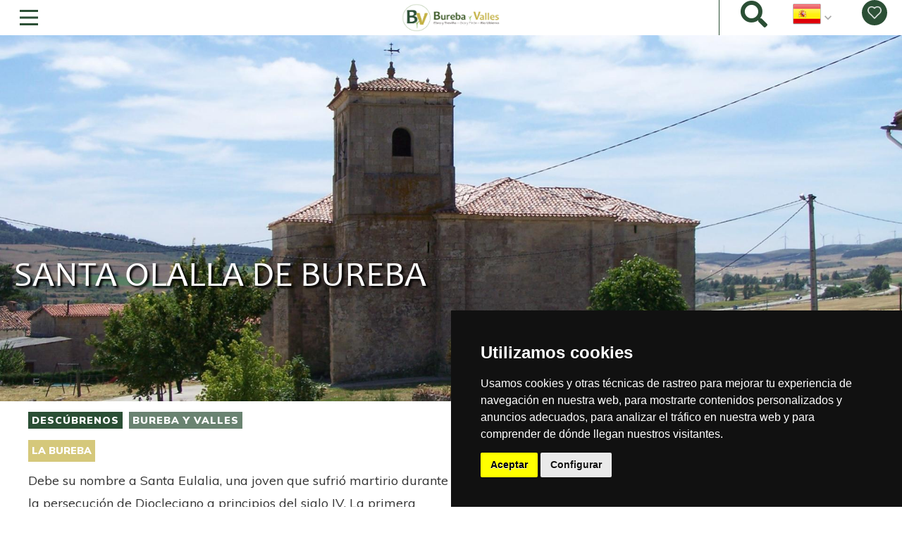

--- FILE ---
content_type: text/html; charset=utf-8
request_url: https://www.burebayvalles.es/node/20712
body_size: 11203
content:

<!DOCTYPE html>
<html dir="ltr" lang="es">

	<head>
		<meta http-equiv="Content-Type" content="text/html; charset=utf-8" />
<link href="https://www.burebayvalles.es/es/descubrenos-bureba-y-valles/santa-olalla-de-bureba" rel="alternate" hreflang="es" />
<link rel="shortcut icon" href="https://www.burebayvalles.es/sites/bureba/files/logo_provisional_bv.png" type="image/png" />
<meta name="viewport" content="width=device-width, initial-scale=1, maximum-scale=1, minimum-scale=1, user-scalable=no" />
<link href="https://www.burebayvalles.es/en/node/20712" rel="alternate" hreflang="en" />
<meta name="description" content="Portal de turismo de Bureba y sus valles; Ríos Oca, Tirón y Ubierna, Zona del Ebro y Treviño" />
<meta name="abstract" content="Portal de turismo de Bureba y sus valles; Ríos Oca, Tirón y Ubierna, Zona del Ebro y Treviño Naturaleza, Patrimonio, Deporte y sus extensa oferta de para dormir, comer y hacer turismo en esta zona del Norte de Burgos" />
<meta name="keywords" content="Bureba, Burgos, Rutas, Experiencias, Agenda, Planificador, Favoritos, Naturaleza, Patrimonio, Cultura" />
<meta name="robots" content="follow, index" />
<meta name="news_keywords" content="viajar, viaje, turismo, Rutas, Senderos, Bañarse, comer, dormir, ruta, plan, experiencia" />
<meta name="generator" content="Drupal 7 (https://www.drupal.org)" />
<link rel="canonical" href="https://www.burebayvalles.es/es/descubrenos-bureba-y-valles/santa-olalla-de-bureba" />
<link rel="shortlink" href="https://www.burebayvalles.es/es/node/20712" />
<meta property="og:site_name" content="Bureba y Valles" />
<meta property="og:type" content="article" />
<meta property="og:url" content="https://www.burebayvalles.es/es/descubrenos-bureba-y-valles/santa-olalla-de-bureba" />
<meta property="og:title" content="Santa Olalla de Bureba" />
<meta property="og:image" content="https://www.burebayvalles.es/sites/bureba/files/Content/img_1646.jpg" />
<meta property="og:image" content="https://www.burebayvalles.es/sites/bureba/files/Content/img_1600.jpg" />
<meta property="og:image" content="https://www.burebayvalles.es/sites/bureba/files/Content/img_1642.jpg" />
<meta property="og:image:type" content="image/jpg" />
<meta name="twitter:card" content="summary" />
<meta name="twitter:url" content="https://www.burebayvalles.es/es/descubrenos-bureba-y-valles/santa-olalla-de-bureba" />
<meta name="twitter:title" content="Santa Olalla de Bureba" />
<meta name="twitter:image" content="https://www.burebayvalles.es/sites/bureba/files/Content/img_1646.jpg" />
		
		<title>Santa Olalla de Bureba | Bureba y Valles</title>

		<link type="text/css" rel="stylesheet" href="https://www.burebayvalles.es/sites/bureba/files/css/css_xE-rWrJf-fncB6ztZfd2huxqgxu4WO-qwma6Xer30m4.css" media="all" />
<link type="text/css" rel="stylesheet" href="https://www.burebayvalles.es/sites/bureba/files/css/css_4L1eC9C-E7OBlPy1pR61zzWRHtdh1Vc6gzFJojNLpPQ.css" media="all" />
<link type="text/css" rel="stylesheet" href="https://www.burebayvalles.es/sites/bureba/files/css/css_NpNqJH4vhS-JvIqLf2VVkDFrw74IB_nQhxzJsqz6pVw.css" media="all" />
<link type="text/css" rel="stylesheet" href="https://www.burebayvalles.es/sites/bureba/files/css/css_cXo-m84hZ8AyVuDGYh3Vb__4wzPQZZPgHfc0uE_xRp8.css" media="all" />
		<script type="text/javascript" src="https://www.burebayvalles.es/sites/bureba/files/js/js_m79iTFyBcI-D-P14vjPlVgk0CuVhWfklZX7i3WwvPsc.js"></script>
<script type="text/javascript" src="//code.jquery.com/jquery-1.7.2.min.js"></script>
<script type="text/javascript">
<!--//--><![CDATA[//><!--
window.jQuery || document.write("<script src='/sites/all/modules/contrib/jquery_update/replace/jquery/1.7/jquery.min.js'>\x3C/script>")
//--><!]]>
</script>
<script type="text/javascript" src="https://www.burebayvalles.es/sites/bureba/files/js/js_vSmhpx_T-AShyt_WMW5_TcwwxJP1imoVOa8jvwL_mxE.js"></script>
<script type="text/javascript" src="https://www.burebayvalles.es/sites/bureba/files/js/js_Ch9Tbcp3q8kmGxZqbLnK6vdD8RHXWngB3NeXHSMg7B0.js"></script>
<script type="text/javascript" src="https://www.burebayvalles.es/sites/bureba/files/js/js_eI84KApCAt6_JTsWpYnHJZV7z_KjdLru2O5YlYfXFzk.js"></script>
<script type="text/javascript">
<!--//--><![CDATA[//><!--
(function(i,s,o,g,r,a,m){i["GoogleAnalyticsObject"]=r;i[r]=i[r]||function(){(i[r].q=i[r].q||[]).push(arguments)},i[r].l=1*new Date();a=s.createElement(o),m=s.getElementsByTagName(o)[0];a.async=1;a.src=g;m.parentNode.insertBefore(a,m)})(window,document,"script","https://www.google-analytics.com/analytics.js","ga");ga("create", "UA-150769530-1", {"cookieDomain":"auto","allowLinker":true});ga("require", "linker");ga("linker:autoLink", ["www.burebayvalles.es"]);ga("set", "anonymizeIp", true);ga("send", "pageview");
//--><!]]>
</script>
<script type="text/javascript" src="https://www.burebayvalles.es/sites/bureba/files/js/js_pSGvV1pswKcensAYWEA6DnLqVdXueY10HZlt1kZtLAE.js"></script>
<script type="text/javascript" src="https://www.burebayvalles.es/sites/bureba/files/js/js_c5VlWoR6S6qlpw8JKhMQZww2_lutU2rzSfgcdSvhmX8.js"></script>
<script type="text/javascript">
<!--//--><![CDATA[//><!--
jQuery.extend(Drupal.settings, {"basePath":"\/","pathPrefix":"es\/","ajaxPageState":{"theme":"eTurismo2","theme_token":"T5zTtexYlM4IeIXI2dLOMCctijXXyOi0SLDGsudaHFs","jquery_version":"1.7","js":{"https:\/\/www.burebayvalles.es\/sites\/bureba\/files\/google_tag\/ga4\/google_tag.script.js":1,"\/\/code.jquery.com\/jquery-1.7.2.min.js":1,"0":1,"misc\/jquery.once.js":1,"misc\/drupal.js":1,"sites\/all\/modules\/contrib\/nice_menus\/js\/jquery.bgiframe.js":1,"sites\/all\/modules\/contrib\/nice_menus\/js\/jquery.hoverIntent.js":1,"sites\/all\/modules\/contrib\/nice_menus\/js\/superfish.js":1,"sites\/all\/modules\/contrib\/nice_menus\/js\/nice_menus.js":1,"sites\/all\/modules\/contrib\/jquery_update\/replace\/ui\/external\/jquery.cookie.js":1,"sites\/all\/modules\/contrib\/jquery_update\/replace\/misc\/jquery.form.min.js":1,"misc\/ajax.js":1,"sites\/all\/modules\/contrib\/jquery_update\/js\/jquery_update.js":1,"public:\/\/languages\/es_gfCivhr8rDPGW6OePq6aQw-Dp8chNYiMM-XJrDZzqyc.js":1,"sites\/all\/modules\/contrib\/lightbox2\/js\/lightbox.js":1,"sites\/all\/modules\/contrib\/views_slideshow\/js\/views_slideshow.js":1,"sites\/all\/modules\/contrib\/service_links\/js\/google_plus_one.js":1,"sites\/bureba\/modules\/flag\/theme\/flag.js":1,"sites\/bureba\/modules\/responsive_menus\/styles\/meanMenu\/jquery.meanmenu.min.js":1,"sites\/bureba\/modules\/responsive_menus\/styles\/meanMenu\/responsive_menus_mean_menu.js":1,"sites\/all\/modules\/google_analytics\/googleanalytics.js":1,"1":1,"sites\/all\/modules\/contrib\/views\/js\/base.js":1,"misc\/progress.js":1,"sites\/all\/modules\/contrib\/views_slideshow\/contrib\/views_slideshow_cycle\/js\/views_slideshow_cycle.js":1,"sites\/all\/libraries\/json2\/json2.js":1,"sites\/all\/libraries\/jquery.cycle\/jquery.cycle.all.js":1,"sites\/all\/modules\/contrib\/views\/js\/ajax_view.js":1,"sites\/bureba\/modules\/views_flag_refresh\/views_flag_refresh.js":1,"sites\/all\/modules\/contrib\/views_load_more\/views_load_more.js":1,"sites\/bureba\/themes\/omega\/omega\/js\/jquery.formalize.js":1,"sites\/bureba\/themes\/omega\/omega\/js\/omega-mediaqueries.js":1,"sites\/bureba\/themes\/eturismo2\/js\/etur_gallery.js":1,"sites\/bureba\/themes\/eturismo2\/js\/etur_update_browser.js":1,"sites\/bureba\/themes\/eturismo2\/js\/etur_view_screen.js":1,"sites\/bureba\/themes\/eturismo2\/js\/etur_selection.js":1,"sites\/bureba\/themes\/eturismo2\/js\/jquery.easing.min.1.3.js":1,"sites\/bureba\/themes\/eturismo2\/js\/jquery.jcontent.0.8.js":1,"sites\/bureba\/themes\/eturismo2\/js\/jquery.jcontent.0.8.min.js":1,"sites\/bureba\/themes\/eturismo2\/js\/jcarousellite.js":1,"sites\/bureba\/themes\/eturismo2\/js\/jquery.slides.min.js":1,"sites\/bureba\/themes\/eturismo2\/js\/mostrar-combo-categoria2.js":1,"sites\/bureba\/themes\/eturismo2\/js\/mostrar-capas-header.js":1,"sites\/bureba\/themes\/eturismo2\/js\/etur-common.js":1},"css":{"modules\/system\/system.base.css":1,"modules\/system\/system.menus.css":1,"modules\/system\/system.messages.css":1,"modules\/system\/system.theme.css":1,"sites\/all\/modules\/contrib\/calendar\/css\/calendar_multiday.css":1,"sites\/all\/modules\/contrib\/date\/date_api\/date.css":1,"sites\/all\/modules\/contrib\/date\/date_popup\/themes\/datepicker.1.7.css":1,"sites\/all\/modules\/contrib\/date\/date_repeat_field\/date_repeat_field.css":1,"modules\/field\/theme\/field.css":1,"modules\/node\/node.css":1,"modules\/user\/user.css":1,"sites\/all\/modules\/contrib\/youtube\/css\/youtube.css":1,"sites\/all\/modules\/contrib\/views\/css\/views.css":1,"sites\/all\/modules\/contrib\/media\/modules\/media_wysiwyg\/css\/media_wysiwyg.base.css":1,"sites\/all\/modules\/contrib\/ctools\/css\/ctools.css":1,"sites\/all\/modules\/contrib\/lightbox2\/css\/lightbox_alt.css":1,"sites\/all\/modules\/contrib\/views_slideshow\/views_slideshow.css":1,"sites\/bureba\/modules\/flag\/theme\/flag.css":1,"sites\/all\/modules\/contrib\/nice_menus\/css\/nice_menus.css":1,"sites\/all\/modules\/contrib\/nice_menus\/css\/nice_menus_default.css":1,"modules\/locale\/locale.css":1,"sites\/all\/modules\/custom\/footermap\/footermap.css":1,"sites\/bureba\/modules\/responsive_menus\/styles\/meanMenu\/meanmenu.min.css":1,"sites\/all\/modules\/contrib\/views_slideshow\/contrib\/views_slideshow_cycle\/views_slideshow_cycle.css":1,"sites\/bureba\/themes\/omega\/omega\/css\/formalize.css":1,"sites\/bureba\/themes\/eturismo2\/css\/main.css":1}},"lightbox2":{"rtl":"0","file_path":"\/(\\w\\w\/)public:\/","default_image":"\/sites\/all\/modules\/contrib\/lightbox2\/images\/brokenimage.jpg","border_size":10,"font_color":"000","box_color":"fff","top_position":"","overlay_opacity":"0.8","overlay_color":"000","disable_close_click":1,"resize_sequence":0,"resize_speed":400,"fade_in_speed":400,"slide_down_speed":600,"use_alt_layout":1,"disable_resize":0,"disable_zoom":0,"force_show_nav":0,"show_caption":1,"loop_items":0,"node_link_text":"Ver detalles de la imagen","node_link_target":0,"image_count":"Imagen !current de !total","video_count":"Video !current de !total","page_count":"Pagina !current de !total","lite_press_x_close":"presiona \u003Ca href=\u0022#\u0022 onclick=\u0022hideLightbox(); return FALSE;\u0022\u003E\u003Ckbd\u003Ex\u003C\/kbd\u003E\u003C\/a\u003E para cerrar","download_link_text":"","enable_login":false,"enable_contact":false,"keys_close":"c x 27","keys_previous":"p 37","keys_next":"n 39","keys_zoom":"z","keys_play_pause":"32","display_image_size":"original","image_node_sizes":"()","trigger_lightbox_classes":"","trigger_lightbox_group_classes":"","trigger_slideshow_classes":"","trigger_lightframe_classes":"","trigger_lightframe_group_classes":"","custom_class_handler":0,"custom_trigger_classes":"","disable_for_gallery_lists":true,"disable_for_acidfree_gallery_lists":true,"enable_acidfree_videos":true,"slideshow_interval":5000,"slideshow_automatic_start":true,"slideshow_automatic_exit":true,"show_play_pause":true,"pause_on_next_click":false,"pause_on_previous_click":true,"loop_slides":false,"iframe_width":600,"iframe_height":400,"iframe_border":1,"enable_video":0,"useragent":"Mozilla\/5.0 (Macintosh; Intel Mac OS X 10_15_7) AppleWebKit\/537.36 (KHTML, like Gecko) Chrome\/131.0.0.0 Safari\/537.36; ClaudeBot\/1.0; +claudebot@anthropic.com)"},"ws_gpo":{"size":"","annotation":"","lang":"","callback":"","width":300},"flag":{"anonymous":true,"templates":{"bookmarks_20712":"\n\u003Cspan class=\u0022flag-wrapper flag-bookmarks flag-bookmarks-20712\u0022\u003E\n\t\n\t\t\u003Ca href=\u0022\/es\/flag\/unflag\/bookmarks\/20712?destination=node\/20712\u0026amp;token=f2da4002f95d0cf8fc83e8f3ddc55342\u0022 title=\u0022Remove this post to your favorites\u0022 class=\u0022flag unflag-action flag-link-toggle\u0022 rel=\u0022nofollow\u0022\u003E\n\t\t\u003C\/a\u003E\n\t\t\n\t\t\u003C\/span\u003E\n"}},"nice_menus_options":{"delay":"1000","speed":"fast"},"responsive_menus":[{"selectors":".block-nice-menus-1, block-without-title","container":"body","trigger_txt":"","close_txt":"X","close_size":"18px","position":"left","media_size":"1280","show_children":"1","expand_children":"1","expand_txt":"+","contract_txt":"-","remove_attrs":"1","responsive_menus_style":"mean_menu"}],"googleanalytics":{"trackOutbound":1,"trackMailto":1,"trackDownload":1,"trackDownloadExtensions":"7z|aac|arc|arj|asf|asx|avi|bin|csv|doc(x|m)?|dot(x|m)?|exe|flv|gif|gz|gzip|hqx|jar|jpe?g|js|mp(2|3|4|e?g)|mov(ie)?|msi|msp|pdf|phps|png|ppt(x|m)?|pot(x|m)?|pps(x|m)?|ppam|sld(x|m)?|thmx|qtm?|ra(m|r)?|sea|sit|tar|tgz|torrent|txt|wav|wma|wmv|wpd|xls(x|m|b)?|xlt(x|m)|xlam|xml|z|zip","trackDomainMode":2,"trackCrossDomains":["www.burebayvalles.es"]},"viewsSlideshow":{"slide_imagenes-cabecera":{"methods":{"goToSlide":["views_Slideshow_Pager","views_Slideshow_Slide_Counter","views_Slideshow_Cycle"],"nextSlide":["views_Slideshow_Pager","views_Slideshow_Slide_Counter","views_Slideshow_Cycle"],"pause":["views_Slideshow_Controls","views_Slideshow_Cycle"],"play":["views_Slideshow_Controls","views_Slideshow_Cycle"],"previousSlide":["views_Slideshow_Pager","views_Slideshow_Slide_Counter","views_Slideshow_Cycle"],"transitionBegin":["views_Slideshow_Pager","views_Slideshow_Slide_Counter"],"transitionEnd":[]},"paused":0},"slide_imagenes-ficha":{"methods":{"goToSlide":["views_Slideshow_Pager","views_Slideshow_Slide_Counter","views_Slideshow_Cycle"],"nextSlide":["views_Slideshow_Pager","views_Slideshow_Slide_Counter","views_Slideshow_Cycle"],"pause":["views_Slideshow_Controls","views_Slideshow_Cycle"],"play":["views_Slideshow_Controls","views_Slideshow_Cycle"],"previousSlide":["views_Slideshow_Pager","views_Slideshow_Slide_Counter","views_Slideshow_Cycle"],"transitionBegin":["views_Slideshow_Pager","views_Slideshow_Slide_Counter"],"transitionEnd":[]},"paused":0}},"viewsSlideshowCycle":{"#views_slideshow_cycle_main_slide_imagenes-cabecera":{"num_divs":1,"id_prefix":"#views_slideshow_cycle_main_","div_prefix":"#views_slideshow_cycle_div_","vss_id":"slide_imagenes-cabecera","effect":"fade","transition_advanced":0,"timeout":5000,"speed":700,"delay":0,"sync":1,"random":0,"pause":1,"pause_on_click":0,"action_advanced":0,"start_paused":0,"remember_slide":0,"remember_slide_days":1,"pause_when_hidden":0,"pause_when_hidden_type":"full","amount_allowed_visible":"","nowrap":0,"fixed_height":1,"items_per_slide":1,"wait_for_image_load":1,"wait_for_image_load_timeout":3000,"cleartype":0,"cleartypenobg":0,"advanced_options":"{}","advanced_options_choices":0,"advanced_options_entry":""},"#views_slideshow_cycle_main_slide_imagenes-ficha":{"num_divs":3,"id_prefix":"#views_slideshow_cycle_main_","div_prefix":"#views_slideshow_cycle_div_","vss_id":"slide_imagenes-ficha","effect":"fade","transition_advanced":0,"timeout":5000,"speed":700,"delay":0,"sync":1,"random":0,"pause":1,"pause_on_click":0,"action_advanced":0,"start_paused":0,"remember_slide":0,"remember_slide_days":1,"pause_when_hidden":0,"pause_when_hidden_type":"full","amount_allowed_visible":"","nowrap":0,"fixed_height":1,"items_per_slide":1,"wait_for_image_load":1,"wait_for_image_load_timeout":3000,"cleartype":0,"cleartypenobg":0,"advanced_options":"{}","advanced_options_choices":0,"advanced_options_entry":""}},"views":{"ajax_path":"\/es\/views\/ajax","ajaxViews":{"views_dom_id:ad276c49da0c4e5067d5dd9492644721":{"view_name":"slide_imagenes","view_display_id":"cabecera","view_args":"20712","view_path":"node\/20712","view_base_path":null,"view_dom_id":"ad276c49da0c4e5067d5dd9492644721","pager_element":0},"views_dom_id:259617db46e3ad2fcad9302481e7a4a7":{"view_name":"slide_imagenes","view_display_id":"ficha","view_args":"20712","view_path":"node\/20712","view_base_path":null,"view_dom_id":"259617db46e3ad2fcad9302481e7a4a7","pager_element":0}}},"urlIsAjaxTrusted":{"\/es\/views\/ajax":true},"better_exposed_filters":{"views":{"slide_imagenes":{"displays":{"cabecera":{"filters":[]},"ficha":{"filters":[]}}}}},"viewsFlagRefresh":{"imagePath":"\/sites\/bureba\/modules\/views_flag_refresh\/images"},"omega":{"layouts":{"primary":"normal","order":[],"queries":[]}}});
//--><!]]>
</script>
		
				<input type="hidden" id="baseURL" value="www"> 		<link href="https://maxcdn.bootstrapcdn.com/font-awesome/4.7.0/css/font-awesome.min.css" rel="stylesheet" integrity="sha384-wvfXpqpZZVQGK6TAh5PVlGOfQNHSoD2xbE+QkPxCAFlNEevoEH3Sl0sibVcOQVnN" crossorigin="anonymous">
		<link href="https://fonts.googleapis.com/css?family=Lato:300,400,700,900" rel="stylesheet">
		<link href="https://fonts.googleapis.com/css?family=Satisfy" rel="stylesheet">
		<link href="https://fonts.googleapis.com/css?family=Muli:300,400,600,700,800,900" rel="stylesheet"> 
		<link href="https://fonts.googleapis.com/icon?family=Material+Icons" rel="stylesheet">
		<link href="https://fonts.googleapis.com/css?family=Montserrat:300,400,500,600,700,800,900" rel="stylesheet">
		<link rel="stylesheet" href="https://unpkg.com/leaflet@1.3.4/dist/leaflet.css" integrity="sha512-puBpdR0798OZvTTbP4A8Ix/l+A4dHDD0DGqYW6RQ+9jxkRFclaxxQb/SJAWZfWAkuyeQUytO7+7N4QKrDh+drA==" crossorigin=""/>
		<link href="/sites/all/libraries/fontawesome/css/all.css" rel="stylesheet">
		<script type="text/javascript" src="/sites/bureba/themes/eturismo2/js/carousel.js"></script>
		<script type="text/javascript" src="/sites/bureba/themes/eturismo2/js/slider.js"></script>
		<script type="text/javascript" src="/sites/bureba/themes/eturismo2/js/mainMenu.js"></script>

		
		<link href="https://fonts.googleapis.com/css?family=Courgette" rel="stylesheet">

		<script 
			src="https://unpkg.com/leaflet@1.3.4/dist/leaflet.js"
			integrity="sha512-nMMmRyTVoLYqjP9hrbed9S+FzjZHW5gY1TWCHA5ckwXZBadntCNs8kEqAWdrb9O7rxbCaA4lKTIWjDXZxflOcA=="
			crossorigin=""></script>
		<script src='https://www.google.com/recaptcha/api.js'></script>

	</head>
	<body  class="html not-front not-logged-in no-sidebars page-node page-node- page-node-20712 node-type-touristic-resource i18n-es context-descubrenos-bureba-y-valles">
	
		
			<a class="mobileTitle" href="/es" ><img src="https://www.burebayvalles.es/sites/bureba/files/bureba_logo4.png" alt="" id="logoMobile"></a>		

				
<div  class="page clearfix" id="page">
	<!-- <header  id="section-header" class="section section-header" > -->
<header id="section-header" class="section section-header ">

  <div id="zone-branding-wrapper" class="zone-wrapper zone-branding-wrapper clearfix">  
  <div id="zone-branding" class="zone zone-branding clearfix container-12">
    																<div class="siteTitle">        
													<div class="siteTitle__image">
								<a href="/es" rel="home" title="Bureba y Valles"><img src="https://www.burebayvalles.es/sites/bureba/files/bureba_logo4.png" alt="Bureba y Valles" id="logo" /></a>							</div>
						



																												<p class="siteTitle__title">Bureba y Valles</p>
													

						
																				<a href="/es" class="siteTitle__slogan ">La Bureba, Ríos Oca, Tirón, Ubierna, Ebro y  Condado de Treviño</a>
												
					</div>
								<div class="grid-12 region region-user-first" id="region-user-first">
  <div class="region-inner region-user-first-inner">
    
<nav class="mainMenu__container ">
	<button class="mainMenu__openMenuButton"><span class="mainMenu__openMenuButtonLines"></span></button>
	<ul class="mainMenu">
		 
				<li class="mainMenu__item mainMenu__item--dropdownList">
											<span class="mainMenu__link">
							<span class="mainMenu__linkText">Descúbrenos</span>
							<!-- <a href="#" class="mainMenu__linkText">Descúbrenos</a> -->
							<span class="mainMenu__linkIcon fa fa-angle-down">
						</span>
					</span>
											
											<ul class="subMenu">
																								<li class="subMenu__item">
																					<a href="/bureba-y-valles" class="subMenu__link">
												<span class="subMenu__linkText">Bureba y Valles</span>
											</a>
										
																			</li>
																																<li class="subMenu__item">
																					<a href="/oficinas-de-turismo" class="subMenu__link">
												<span class="subMenu__linkText">Oficinas de turismo</span>
											</a>
										
																			</li>
																																<li class="subMenu__item">
																					<a href="/guias-y-folletos" class="subMenu__link">
												<span class="subMenu__linkText">Guías y folletos</span>
											</a>
										
																			</li>
																																<li class="subMenu__item">
																					<a href="https://www.burebayvalles.es/es/touristic-resources?field_type_tid=1722" class="subMenu__link">
												<span class="subMenu__linkText">Museos y centros de interpretación</span>
											</a>
										
																			</li>
																																																			</ul>
									</li>
					 
				<li class="mainMenu__item mainMenu__item--dropdownList">
											<span class="mainMenu__link">
							<span class="mainMenu__linkText">Experiencias</span>
							<!-- <a href="#" class="mainMenu__linkText">Experiencias</a> -->
							<span class="mainMenu__linkIcon fa fa-angle-down">
						</span>
					</span>
											
											<ul class="subMenu">
																								<li class="subMenu__item">
																					<a href="/rincones-magicos" class="subMenu__link">
												<span class="subMenu__linkText">Rincones mágicos</span>
											</a>
										
																			</li>
																																<li class="subMenu__item">
																					<a href="/naturaleza" class="subMenu__link">
												<span class="subMenu__linkText">Naturaleza</span>
											</a>
										
																			</li>
																																<li class="subMenu__item">
																					<a href="/patrimonio" class="subMenu__link">
												<span class="subMenu__linkText">Patrimonio</span>
											</a>
										
																			</li>
																																<li class="subMenu__item">
																					<a href="/gastronomia" class="subMenu__link">
												<span class="subMenu__linkText">Gastronomía</span>
											</a>
										
																			</li>
																																<li class="subMenu__item">
																					<a href="/deportes-al-aire-libre" class="subMenu__link">
												<span class="subMenu__linkText">Deportes</span>
											</a>
										
																			</li>
																																<li class="subMenu__item">
																					<a href="/fiestas-y-tradiciones" class="subMenu__link">
												<span class="subMenu__linkText">Fiestas y tradiciones</span>
											</a>
										
																			</li>
																																<li class="subMenu__item">
																					<a href="/turismo-activo" class="subMenu__link">
												<span class="subMenu__linkText">Turismo activo</span>
											</a>
										
																			</li>
																																																			</ul>
									</li>
					 
				<li class="mainMenu__item mainMenu__item--dropdownList">
											<span class="mainMenu__link">
							<span class="mainMenu__linkText">Rutas y senderos</span>
							<!-- <a href="#" class="mainMenu__linkText">Rutas y senderos</a> -->
							<span class="mainMenu__linkIcon fa fa-angle-down">
						</span>
					</span>
											
											<ul class="subMenu">
																								<li class="subMenu__item">
																					<a href="/app-de-autoguiado-de-rutas" class="subMenu__link">
												<span class="subMenu__linkText">App de rutas</span>
											</a>
										
																			</li>
																																<li class="subMenu__item">
																					<a href="https://www.burebayvalles.es/rutas?field_type_tid=1659&field_route_type_tid=All&field_travel_tid=All&field_dificultad_tid=All&field_zone_tid=All&field_duration_tid=All" class="subMenu__link">
												<span class="subMenu__linkText">Senderos</span>
											</a>
										
																			</li>
																																<li class="subMenu__item">
																					<a href="https://www.burebayvalles.es/rutas?field_type_tid=1703&field_route_type_tid=All&field_travel_tid=All&field_dificultad_tid=All&field_zone_tid=All&field_duration_tid=All" class="subMenu__link">
												<span class="subMenu__linkText">Itinerarios históricos</span>
											</a>
										
																			</li>
																																<li class="subMenu__item">
																					<a href="https://www.burebayvalles.es/es/rutas?field_type_tid=1704&field_route_type_tid=All&field_travel_tid=All&field_dificultad_tid=All&field_zone_tid=All&field_duration_tid=All" class="subMenu__link">
												<span class="subMenu__linkText">Recorridos temáticos</span>
											</a>
										
																			</li>
																																<li class="subMenu__item">
																					<a href="https://www.burebayvalles.es/rutas?field_type_tid=1702&field_route_type_tid=All&field_travel_tid=All&field_dificultad_tid=All&field_zone_tid=All&field_duration_tid=All" class="subMenu__link">
												<span class="subMenu__linkText">Rutas BTT</span>
											</a>
										
																			</li>
																																<li class="subMenu__item">
																					<a href="https://www.burebayvalles.es/rutas?field_type_tid=1725&field_route_type_tid=All&field_travel_tid=All&field_dificultad_tid=All&field_zone_tid=All&field_duration_tid=All" class="subMenu__link">
												<span class="subMenu__linkText">En bici de carretera</span>
											</a>
										
																			</li>
																																<li class="subMenu__item">
																					<a href="https://www.burebayvalles.es/rutas?field_type_tid=1660&field_route_type_tid=All&field_travel_tid=All&field_dificultad_tid=All&field_zone_tid=All&field_duration_tid=All" class="subMenu__link">
												<span class="subMenu__linkText">Rutas ornitológicas</span>
											</a>
										
																			</li>
																																																			</ul>
									</li>
					 
				<li class="mainMenu__item mainMenu__item--dropdownList">
											<span class="mainMenu__link">
							<span class="mainMenu__linkText">Planifica</span>
							<!-- <a href="#" class="mainMenu__linkText">Planifica</a> -->
							<span class="mainMenu__linkIcon fa fa-angle-down">
						</span>
					</span>
											
											<ul class="subMenu">
																								<li class="subMenu__item">
																					<a href="https://www.burebayvalles.es/es/touristic-resources?title=&field_type_tid=1314&field_categor_a_value=All&field_theme_tid=All&field_zone_tid=All" class="subMenu__link">
												<span class="subMenu__linkText">Dónde comer</span>
											</a>
										
																			</li>
																																<li class="subMenu__item">
																					<a href="https://www.burebayvalles.es/es/touristic-resources?title=&field_type_tid=1317&field_categor_a_value=All&field_theme_tid=All&field_zone_tid=All" class="subMenu__link">
												<span class="subMenu__linkText">Dónde dormir</span>
											</a>
										
																			</li>
																																<li class="subMenu__item">
																					<a href="https://www.burebayvalles.es/es/planificador" class="subMenu__link">
												<span class="subMenu__linkText">Planificador</span>
											</a>
										
																			</li>
																																																			</ul>
									</li>
										</ul>
<nav>



<a href="/es/search-all" class="searchAll"> <i class="fas fa-search"></i> </a>
<section id="block-block-14" class="block block-block clearfix" align="right" class="block block-block block-14 block-block-14 odd block-without-title" id="block-block-14">

      
  <span>
<a  id="abrir_idioma_es" title=""> 
<img alt="Bandera España" title="Bandera España" height="40" src="/sites/all/files/language/idioma_g_es.png" width="40" />
</a>
</span>
</section>
<section id="block-locale-language-content" class="block block-locale block-language-content--hidden clearfix" class="block block-locale block-language-content--hidden block-language-content block-locale-language-content even block-without-title" id="block-locale-language-content">

      
  <ul class="language-switcher-locale-url"><li class="en first"><span class="language-link locale-untranslated locale-untranslated" xml:lang="en" hreflang="en"><img class="language-icon" typeof="foaf:Image" src="https://www.burebayvalles.es/sites/all/modules/contrib/languageicons/flags/en.png" width="16" height="12" alt="English." title="English" /> English</span></li><li class="es last active"><a href="/es/descubrenos-bureba-y-valles/santa-olalla-de-bureba" class="language-link locale-untranslated active" xml:lang="es" hreflang="es"><img class="language-icon" typeof="foaf:Image" src="https://www.burebayvalles.es/sites/all/modules/contrib/languageicons/flags/es.png" width="16" height="12" alt="Español." title="Español" /> Español</a></li></ul>
</section>
<a href="/contacto" class="contactHeader"><img alt="contact" src="/sites/all/files/Icons/envelope.svg"></a>


<a class="headerPlannerLink" href="/es/misfavoritos" aria-label="Mis favoritos" title="Mis favoritos">
    <img src="/sites/bureba/files/icons/pin-heart.png" alt="Mis favoritos"
></a>  </div>
</div>  </div>
</div><div id="zone-menu-wrapper" class="zone-wrapper zone-menu-wrapper clearfix">  
  <div id="zone-menu" class="zone zone-menu clearfix container-12">
    <div class="grid-20 region region-menu" id="region-menu">
  <div class="region-inner region-menu-inner">
          </div>
</div>
  </div>
</div></header><section id="section-content" class="section section-content">
  <div id="zone-content-wrapper" class="zone-wrapper zone-content-wrapper clearfix">  
  <div id="zone-content" class="zone zone-content clearfix container-12">    
                  
        <div  class="grid-12 region region-content" id="region-content">
	<div  class="region-inner region-content-inner">
		<a id="main-content"></a>
																				<section id="block-system-main" class="block block-system clearfix" class="block block-system block-main block-system-main odd block-without-title" id="block-system-main">

      
  <article class="node node-touristic-resource contenido--conFicha">
<script>var $contTyp = true ; </script>
<section class="lp_header container-12">
	
	<div id="node_touristic_resource_full_group_gallery_data">
		<div class="group-left-content">
					
		

		
		
				
			


		
		
					
			<div id="node_touristic_resource_full_group_gallery_data">
				<div class="view view-slide-imagenes view-id-slide_imagenes view-display-id-cabecera view-dom-id-ad276c49da0c4e5067d5dd9492644721">
				
	
	
			<div class="view-content">
			
<div class="skin-default">
  
  <div id="views_slideshow_cycle_main_slide_imagenes-cabecera" class="views_slideshow_cycle_main views_slideshow_main"><div id="views_slideshow_cycle_teaser_section_slide_imagenes-cabecera" class="views-slideshow-cycle-main-frame views_slideshow_cycle_teaser_section">
  <div id="views_slideshow_cycle_div_slide_imagenes-cabecera_0" class="views-slideshow-cycle-main-frame-row views_slideshow_cycle_slide views_slideshow_slide views-row-1 views-row-odd">
  <div class="views-slideshow-cycle-main-frame-row-item views-row views-row-0 views-row-first views-row-odd">

    
          <img typeof="foaf:Image" src="https://www.burebayvalles.es/sites/bureba/files/styles/recorte/public/Content/102_9576.jpg?itok=nmWWIf6Z&amp;c=b66e21cae5d13b499471920ef692f0ea" width="1920" height="800" />  </div>
</div>
</div>
</div>
  </div>
		</div>
	
	
	
	
	
	
</div>			</div>
				</div>
	</div>
</section> <div class="tituloBotones ">
	<div class="tituloEstrellas">
		<h1 >Santa Olalla de Bureba</h1>

			</div>

	<div class="ficha__buttons">
			<div class="flag-outer flag-outer-bookmarks">

<span class="flag-wrapper flag-bookmarks flag-bookmarks-20712">
	
		<a href="/es/flag/flag/bookmarks/20712?destination=node/20712&amp;token=f2da4002f95d0cf8fc83e8f3ddc55342" title="Añadir esta ficha a tus favoritos" class="flag flag-action flag-link-toggle" rel="nofollow">
		</a>
		
		</span>
	</div>

							<a
					href="http://maps.google.es/?q=42.476397,-3.440967"
					title="Cómo llegar" target="_blank"
					class="primaryButton"
				><span><img src="/sites/all/files/Icons/maps-pin-1.png" alt="Cómo llegar "></span>
				</a>

				</div>
</div>

<div class="descripcionYFicha">
				<div class="fichaYWidget">
							<h3 class="contactInfo">Información de contacto</h3>
				<section class="ficha">
					<div class="ficha__info">
						<div class="field field-name-field-address field-type-text-long field-label-hidden"><div class="field-items"><div class="field-item even">Santa Olalla de Bureba</div></div></div>						

											</div>

					
				
				</section>
			
						
							<h3 class="imageGallery">Galería de imágenes</h3>
				<div class="imageGalleryCarrusel">
					<div class="view view-slide-imagenes view-id-slide_imagenes view-display-id-ficha view-dom-id-259617db46e3ad2fcad9302481e7a4a7">
				
	
	
			<div class="view-content">
			
<div class="skin-default">
  
  <div id="views_slideshow_cycle_main_slide_imagenes-ficha" class="views_slideshow_cycle_main views_slideshow_main"><div id="views_slideshow_cycle_teaser_section_slide_imagenes-ficha" class="views-slideshow-cycle-main-frame views_slideshow_cycle_teaser_section">
  <div id="views_slideshow_cycle_div_slide_imagenes-ficha_0" class="views-slideshow-cycle-main-frame-row views_slideshow_cycle_slide views_slideshow_slide views-row-1 views-row-odd">
  <div class="views-slideshow-cycle-main-frame-row-item views-row views-row-0 views-row-first views-row-odd">

    
  <div>        <div><a href="https://www.burebayvalles.es/sites/bureba/files/Content/img_1646.jpg" rel="lightbox[field_imagenes][]" title=""><img typeof="foaf:Image" src="https://www.burebayvalles.es/sites/bureba/files/styles/imagen_resultados_normal/public/Content/img_1646.jpg?itok=x7uhZIJ6" width="476" height="357" /></a></div>  </div></div>
</div>
<div id="views_slideshow_cycle_div_slide_imagenes-ficha_1" class="views-slideshow-cycle-main-frame-row views_slideshow_cycle_slide views_slideshow_slide views-row-2 views_slideshow_cycle_hidden views-row-even">
  <div class="views-slideshow-cycle-main-frame-row-item views-row views-row-0 views-row-first views-row-odd">

    
  <div>        <div><a href="https://www.burebayvalles.es/sites/bureba/files/Content/img_1600.jpg" rel="lightbox[field_imagenes][]" title=""><img typeof="foaf:Image" src="https://www.burebayvalles.es/sites/bureba/files/styles/imagen_resultados_normal/public/Content/img_1600.jpg?itok=vvqmTv6p" width="476" height="357" /></a></div>  </div></div>
</div>
<div id="views_slideshow_cycle_div_slide_imagenes-ficha_2" class="views-slideshow-cycle-main-frame-row views_slideshow_cycle_slide views_slideshow_slide views-row-3 views_slideshow_cycle_hidden views-row-odd">
  <div class="views-slideshow-cycle-main-frame-row-item views-row views-row-0 views-row-first views-row-odd">

    
  <div>        <div><a href="https://www.burebayvalles.es/sites/bureba/files/Content/img_1642.jpg" rel="lightbox[field_imagenes][]" title=""><img typeof="foaf:Image" src="https://www.burebayvalles.es/sites/bureba/files/styles/imagen_resultados_normal/public/Content/img_1642.jpg?itok=FpN1e4zk" width="476" height="357" /></a></div>  </div></div>
</div>
</div>
</div>
  </div>
		</div>
	
	
	
	
	
	
</div>				</div>
					</div>
	
	
	<section class="descripcion">

					<div class="breadcrumb">
									<a href="/es/touristic-resources?title=&field_type_tid=1700&field_categor_a_value=All&field_theme_tid=All&field_zones_tid=All" title="Descúbrenos">
						Descúbrenos					</a>
									<a href="/es/touristic-resources?title=&field_type_tid=1705&field_categor_a_value=All&field_theme_tid=All&field_zones_tid=All" title="Bureba y Valles">
						Bureba y Valles					</a>
							</div>
		

		<!-- /////////////// DESCRIPCIÓN DEL RECURSO /////////////// -->


							<div class="zoneInfo">La Bureba</div> 	<!-- Zona del recurso turistico -->

									


		
		
		<div class="field field-name-body field-type-text-with-summary field-label-hidden"><div class="field-items"><div class="field-item even" property="content:encoded"><p>Debe su nombre a Santa Eulalia, una joven que sufrió martirio durante la persecución de Diocleciano a principios del siglo IV. La primera mención escrita que hace referencia a Santa Olalla de Bureba data de 1011, cuando don Sancho I la cita en el documento fundacional del Monasterio de San Salvador de Oña. En 1146, el emperador Alfonso VII otorga a la villa de Cerezo de Río Tirón un fuero cuyos artículos extiende a una larga lista de villas, entre ellas Santa Olalla.</p>
<p><strong>¿Qué ver? </strong></p>
<p><strong>Iglesia de Santa Eulalia: </strong>Origen románico, pila de últimas décadas del siglo XII, portada plateresca y capilla renacentista.</p>
<p><strong>Arquitectura tradicional</strong>: antiguo horno de cocer pan.</p>
<p><strong>Vía de Bayona</strong></p>
</div></div></div>
		
		
	</section>
</div>



	<section class="cercaDeAqui">
		<h2 class="cercaDeAqui__title">Cerca de aquí</h2>
	</section>


	
	  <!-- //////// RUTAS RELACIONADAS //////// -->
				<section class="RRTT__Section">
			<h2 class="section__title section__title--icon nearbyRoutes__title routes__section__title">
									<span class="routes__section__title__number">1</span>
					<span>Ruta que te sorprenderá</span>
							</h2>
							<ul class="scrollSlider__container relatedRRTTContainer" id="scrollSlider__container">

											<li>
							<div class="relatedRRTT">
																<a href="/es/ruta/de-bayona" title="Más información" class="relatedRRTT__linkImg">
									<div class="relatedRRTT__image"
										title=""
										style="background-image:url('https://www.burebayvalles.es/sites/bureba/files/styles/rutas_cercanas/public/Content/100_7555_0.jpg')"
									></div>
									<h3 class="relatedRRTT__title" title="Vía de Bayona.">Vía de Bayona</h3>
									<span class="moreInfo">Más información</span>
								</a>
							</div>
						</li>
									</ul>
						</section>
	

	 <!--///////////////// ZONA - INFORMACION PRACTICA /////////////////-->
		<section class="practicalInformation routes__section">
			<h2 class="practicalInformation__title section__title section__title--icon routes__section__title ">Comer y dormir</h2>
			<ul>

									<li class="practicalInformation__item"> <!-- Imagenes de fondo de informacion practica -->

												<div class="practicalInformation__item__imgTitle">
							<img class="practicalInformation__item__img"  src="https://www.burebayvalles.es/sites/bureba/files/styles/zona_relacionada/public/la_bureba.jpg"	title="La Bureba">

							<h3>La Bureba</h3> <!-- titulo de la zona -->
						</div>
						<div class="practicalInformation__item__info">
							<a title="Dónde dormir" 		href="/es/touristic-resources?title=&field_type_tid=1317&field_categor_a_value=All&field_theme_tid=All&field_zone_tid=1720">
								<img src="https://www.burebayvalles.es/sites/bureba/files/icons/hotel48dp.png" title="Dónde dormir" alt="Dormir">
								<span class="practicalInformation__item__total">26</span> <!-- Donde dormir -->
							</a>
							<a title="Dónde comer" 			href="/es/touristic-resources?title=&field_type_tid=1314&field_categor_a_value=All&field_theme_tid=All&field_zone_tid=1720">
								<img src="https://www.burebayvalles.es/sites/bureba/files/icons/restaurant48dp.png" title="Dónde comer" alt="Comer">
									<span class="practicalInformation__item__total">
								21</span> <!-- Donde comer -->
							</a>
							<a title="Más información" 	href="/es/touristic-resources?title=&field_type_tid=All&field_categor_a_value=All&field_theme_tid=All&field_zone_tid=1720">
								+ info <!-- Mas informacion -->
							</a>
						</div>
					</li>
							</ul>
		</section>
	




</article>
</section>
			</div>
</div>
  </div>
</div><div id="zone-postscript-wrapper" class="zone-wrapper zone-postscript-wrapper clearfix">  
  <div id="zone-postscript" class="zone zone-postscript clearfix container-12">
    <div class="grid-10 region region-postscript-first" id="region-postscript-first">
  <div class="region-inner region-postscript-first-inner">
    <section id="block-footermap-footermap" class="block block-footermap clearfix" class="block block-footermap block-footermap-footermap odd block-without-title" id="block-footermap-footermap">

      
  <div class="footermap"><div class="footermap-col" id="footermap-col-0-footermap-col-main-menu"><div class="col1"><div class="coltit">Descúbrenos</div><div class="colchild"><ul><li><a href="/es/bureba-y-valles">Bureba y Valles</a></li></ul><ul><li><a href="/es/oficinas-de-turismo">Oficinas de turismo</a></li></ul><ul><li><a href="/es/guias-y-folletos">Guías y folletos</a></li></ul><ul><li><a href="https://www.burebayvalles.es/es/touristic-resources?field_type_tid=1722">Museos y centros de interpretación</a></li></ul></div></div><div class="col2"><div class="coltit">Experiencias</div><div class="colchild"><ul><li><a href="/es/rincones-magicos">Rincones mágicos</a></li></ul><ul><li><a href="/es/naturaleza">Naturaleza</a></li></ul><ul><li><a href="/es/patrimonio">Patrimonio</a></li></ul><ul><li><a href="/es/gastronomia">Gastronomía</a></li></ul><ul><li><a href="/es/deportes-al-aire-libre">Deportes</a></li></ul><ul><li><a href="/es/fiestas-y-tradiciones">Fiestas y tradiciones</a></li></ul><ul><li><a href="/es/turismo-activo">Turismo activo</a></li></ul></div></div><div class="col3"><div class="coltit">Rutas y senderos</div><div class="colchild"><ul><li><a href="/es/app-de-autoguiado-de-rutas">App de rutas</a></li></ul><ul><li><a href="https://www.burebayvalles.es/rutas?field_type_tid=1659&field_route_type_tid=All&field_travel_tid=All&field_dificultad_tid=All&field_zone_tid=All&field_duration_tid=All">Senderos</a></li></ul><ul><li><a href="https://www.burebayvalles.es/rutas?field_type_tid=1703&field_route_type_tid=All&field_travel_tid=All&field_dificultad_tid=All&field_zone_tid=All&field_duration_tid=All">Itinerarios históricos</a></li></ul><ul><li><a href="https://www.burebayvalles.es/es/rutas?field_type_tid=1704&field_route_type_tid=All&field_travel_tid=All&field_dificultad_tid=All&field_zone_tid=All&field_duration_tid=All">Recorridos temáticos</a></li></ul><ul><li><a href="https://www.burebayvalles.es/rutas?field_type_tid=1702&field_route_type_tid=All&field_travel_tid=All&field_dificultad_tid=All&field_zone_tid=All&field_duration_tid=All">Rutas BTT</a></li></ul><ul><li><a href="https://www.burebayvalles.es/rutas?field_type_tid=1725&field_route_type_tid=All&field_travel_tid=All&field_dificultad_tid=All&field_zone_tid=All&field_duration_tid=All">En bici de carretera</a></li></ul><ul><li><a href="https://www.burebayvalles.es/rutas?field_type_tid=1660&field_route_type_tid=All&field_travel_tid=All&field_dificultad_tid=All&field_zone_tid=All&field_duration_tid=All">Rutas ornitológicas</a></li></ul></div></div><div class="col4"><div class="coltit">Planifica</div><div class="colchild"><ul><li><a href="https://www.burebayvalles.es/es/touristic-resources?title=&field_type_tid=1314&field_categor_a_value=All&field_theme_tid=All&field_zone_tid=All">Dónde comer</a></li></ul><ul><li><a href="https://www.burebayvalles.es/es/touristic-resources?title=&field_type_tid=1317&field_categor_a_value=All&field_theme_tid=All&field_zone_tid=All">Dónde dormir</a></li></ul><ul><li><a href="https://www.burebayvalles.es/es/planificador">Planificador</a></li></ul></div></div></div>
</section>
  </div>
</div>  </div>
</div></section>
		<section class="pie__container clearfix">
		<div class="go-top-wrapper">
			<a class="go-top fa-stack fa-2x" href="#top" aria-label="top" >
				<em class="fa fa-circle fa-stack-2x"></em>
				<em class="fa fa-angle-up fa-stack-1x fa-inverse"></em>
			</a>
			</div>
		
			<div class="content_separacion_pie">  				<div class="centrar_fix_pie cnt--resp">
					<div class="sub_pie_home">
													<div id="zone-postscript-2-wrapper" class="zone-wrapper zone-postscript-2-wrapper clearfix">  
  <div id="zone-postscript--2" class="zone zone-postscript--2 clearfix container-12">
    <div id="zone-postscript-wrapper" class="zone-wrapper zone-postscript-wrapper clearfix">  
  <div id="zone-postscript" class="zone zone-postscript clearfix container-12">
    <div class="grid-10 region region-postscript-first" id="region-postscript-first">
  <div class="region-inner region-postscript-first-inner">
    <section id="block-footermap-footermap" class="block block-footermap clearfix" class="block block-footermap block-footermap-footermap odd block-without-title" id="block-footermap-footermap">

      
  <div class="footermap"><div class="footermap-col" id="footermap-col-0-footermap-col-main-menu"><div class="col1"><div class="coltit">Descúbrenos</div><div class="colchild"><ul><li><a href="/es/bureba-y-valles">Bureba y Valles</a></li></ul><ul><li><a href="/es/oficinas-de-turismo">Oficinas de turismo</a></li></ul><ul><li><a href="/es/guias-y-folletos">Guías y folletos</a></li></ul><ul><li><a href="https://www.burebayvalles.es/es/touristic-resources?field_type_tid=1722">Museos y centros de interpretación</a></li></ul></div></div><div class="col2"><div class="coltit">Experiencias</div><div class="colchild"><ul><li><a href="/es/rincones-magicos">Rincones mágicos</a></li></ul><ul><li><a href="/es/naturaleza">Naturaleza</a></li></ul><ul><li><a href="/es/patrimonio">Patrimonio</a></li></ul><ul><li><a href="/es/gastronomia">Gastronomía</a></li></ul><ul><li><a href="/es/deportes-al-aire-libre">Deportes</a></li></ul><ul><li><a href="/es/fiestas-y-tradiciones">Fiestas y tradiciones</a></li></ul><ul><li><a href="/es/turismo-activo">Turismo activo</a></li></ul></div></div><div class="col3"><div class="coltit">Rutas y senderos</div><div class="colchild"><ul><li><a href="/es/app-de-autoguiado-de-rutas">App de rutas</a></li></ul><ul><li><a href="https://www.burebayvalles.es/rutas?field_type_tid=1659&field_route_type_tid=All&field_travel_tid=All&field_dificultad_tid=All&field_zone_tid=All&field_duration_tid=All">Senderos</a></li></ul><ul><li><a href="https://www.burebayvalles.es/rutas?field_type_tid=1703&field_route_type_tid=All&field_travel_tid=All&field_dificultad_tid=All&field_zone_tid=All&field_duration_tid=All">Itinerarios históricos</a></li></ul><ul><li><a href="https://www.burebayvalles.es/es/rutas?field_type_tid=1704&field_route_type_tid=All&field_travel_tid=All&field_dificultad_tid=All&field_zone_tid=All&field_duration_tid=All">Recorridos temáticos</a></li></ul><ul><li><a href="https://www.burebayvalles.es/rutas?field_type_tid=1702&field_route_type_tid=All&field_travel_tid=All&field_dificultad_tid=All&field_zone_tid=All&field_duration_tid=All">Rutas BTT</a></li></ul><ul><li><a href="https://www.burebayvalles.es/rutas?field_type_tid=1725&field_route_type_tid=All&field_travel_tid=All&field_dificultad_tid=All&field_zone_tid=All&field_duration_tid=All">En bici de carretera</a></li></ul><ul><li><a href="https://www.burebayvalles.es/rutas?field_type_tid=1660&field_route_type_tid=All&field_travel_tid=All&field_dificultad_tid=All&field_zone_tid=All&field_duration_tid=All">Rutas ornitológicas</a></li></ul></div></div><div class="col4"><div class="coltit">Planifica</div><div class="colchild"><ul><li><a href="https://www.burebayvalles.es/es/touristic-resources?title=&field_type_tid=1314&field_categor_a_value=All&field_theme_tid=All&field_zone_tid=All">Dónde comer</a></li></ul><ul><li><a href="https://www.burebayvalles.es/es/touristic-resources?title=&field_type_tid=1317&field_categor_a_value=All&field_theme_tid=All&field_zone_tid=All">Dónde dormir</a></li></ul><ul><li><a href="https://www.burebayvalles.es/es/planificador">Planificador</a></li></ul></div></div></div>
</section>
  </div>
</div>  </div>
</div>  </div>
</div>											</div>
				</div>
			</div>
		</div>
	</section>

			<div class="margen_subhome"><footer id="section-footer" class="section section-footer">
  <div id="zone-footer-wrapper" class="zone-wrapper zone-footer-wrapper clearfix">  
  <div id="zone-footer" class="zone zone-footer clearfix container-12">
    <div class="grid-12 region region-footer-first" id="region-footer-first">
  <div class="region-inner region-footer-first-inner">
    
<div class="footer">
	<section class="top-footer regular">

		<ul class="classIzquier">
			<li class="classIzquier__item"><span>Síguenos en:</span></li>
			<li class="classIzquier__item">
				<a href="https://twitter.com/AdecoBureba" class="socialMedia__link" title="Enlace a la red social Twiter">
					<span class="socialMedia__icon fab fa-twitter"></span>
				</a>
			</li>
			<li class="classIzquier__item">
				<a href="https://www.facebook.com/ACHBUREBA/?rf=615416035289281" class="socialMedia__link" title="Enlace a la red social Facebook">
					<span class="socialMedia__icon fab fa-facebook-f"></span>
				</a>
			</li>
		</ul>


		<ul class="classDerecha">
			<li class="classDerecha__BurebaYValles"><img src="/sites/bureba/files/bureba_logo4.png" alt="GoExplore!" ></li>
			<li class="classDerecha__otros">
				<a href="http://www.turismoburgos.org" target="_blank" rel="noopener noreferrer">
					<img src="/sites/all/files/Logos/BurgosOrigenyDestinoG.jpg" alt="Burgos Origen y Destino" class="classDerecha__otros__burgos">
				</a>	
				<a href="http://www.adecobureba.com" target="_blank" rel="noopener noreferrer">
				<img src="/sites/bureba/files/logo-adeco-cabecera.png" alt="Adeco bureba" class="classDerecha__otros__adeco">
				</a>
				
			</li>
		</ul>


		<ul class="classmedio">
			<li class="classmedio__item"><span class="fa fa-map-marker-alt"><a href="https://goo.gl/maps/7DgWMiEXBLnj7Ahx8" target="_blank" class="classmedio__item__text">Avda. Doctor Rodríguez de la Fuente 1-1º 09240 Briviesca (Burgos)</a></span></li>
			<li class="classmedio__item"><span class="fa fa-phone"><a href="tel:947 59 38 31" target="_blank" class="classmedio__item__text">Tel: 947 59 38 31</a></span></li>
			<li class="classmedio__item"><span class="fa fa-envelope"><a href="mailto:info@adecobureba.com" target="_blank" class="classmedio__item__text">E-mail: info@adecobureba.com</a></span></li>
		</ul>

	</section>
</div>
  </div>
</div>  </div>
</div></footer></div>
	</div>


	</body>
</html>

<script>
	var windowWidth = jQuery(window).width();
	jQuery(window).resize(function(){
		if(windowWidth != jQuery(window).width()) {
			window.location = window.location;
		}
	})
</script> 


<!-- Cookie Consent by https://www.FreePrivacyPolicy.com -->
<script type="text/javascript" src="//www.freeprivacypolicy.com/public/cookie-consent/3.1.0/cookie-consent.js"></script>
<script type="text/javascript">
document.addEventListener('DOMContentLoaded', function () {
cookieconsent.run({"notice_banner_type":"simple","consent_type":"express","palette":"dark","language":"es","website_name":"Bureba"});
});
</script>

<noscript>Cookie Consent by <a href="https://www.FreePrivacyPolicy.com/free-cookie-consent/" rel="nofollow noopener">FreePrivacyPolicy.com</a></noscript>
<!-- End Cookie Consent -->


--- FILE ---
content_type: text/javascript
request_url: https://www.burebayvalles.es/sites/bureba/files/js/js_c5VlWoR6S6qlpw8JKhMQZww2_lutU2rzSfgcdSvhmX8.js
body_size: 21295
content:
/*
  Formalize - version 1.1

  Note: This file depends on the jQuery library.
*/

// Module pattern:
// http://yuiblog.com/blog/2007/06/12/module-pattern
var FORMALIZE = (function($, window, document, undefined) {
  // Private constants.
  var PLACEHOLDER_SUPPORTED = 'placeholder' in document.createElement('input');
  var AUTOFOCUS_SUPPORTED = 'autofocus' in document.createElement('input');
  var IE6 = !!($.browser.msie && parseInt($.browser.version, 10) === 6);
  var IE7 = !!($.browser.msie && parseInt($.browser.version, 10) === 7);

  // Expose innards of FORMALIZE.
  return {
    // FORMALIZE.go
    go: function() {
      for (var i in FORMALIZE.init) {
        FORMALIZE.init[i]();
      }
    },
    // FORMALIZE.init
    init: {
      // FORMALIZE.init.ie6_skin_inputs
      ie6_skin_inputs: function() {
        // Test for Internet Explorer 6.
        if (!IE6 || !$('input, select, textarea').length) {
          // Exit if the browser is not IE6,
          // or if no form elements exist.
          return;
        }

        // For <input type="submit" />, etc.
        var button_regex = /button|submit|reset/;

        // For <input type="text" />, etc.
        var type_regex = /date|datetime|datetime-local|email|month|number|password|range|search|tel|text|time|url|week/;

        $('input').each(function() {
          var el = $(this);

          // Is it a button?
          if (this.getAttribute('type').match(button_regex)) {
            el.addClass('ie6-button');

            /* Is it disabled? */
            if (this.disabled) {
              el.addClass('ie6-button-disabled');
            }
          }
          // Or is it a textual input?
          else if (this.getAttribute('type').match(type_regex)) {
            el.addClass('ie6-input');

            /* Is it disabled? */
            if (this.disabled) {
              el.addClass('ie6-input-disabled');
            }
          }
        });

        $('textarea, select').each(function() {
          /* Is it disabled? */
          if (this.disabled) {
            $(this).addClass('ie6-input-disabled');
          }
        });
      },
      // FORMALIZE.init.autofocus
      autofocus: function() {
        if (AUTOFOCUS_SUPPORTED || !$(':input[autofocus]').length) {
          return;
        }

        $(':input[autofocus]:visible:first').focus();
      },
      // FORMALIZE.init.placeholder
      placeholder: function() {
        if (PLACEHOLDER_SUPPORTED || !$(':input[placeholder]').length) {
          // Exit if placeholder is supported natively,
          // or if page does not have any placeholder.
          return;
        }

        FORMALIZE.misc.add_placeholder();

        $(':input[placeholder]').each(function() {
          var el = $(this);
          var text = el.attr('placeholder');

          el.focus(function() {
            if (el.val() === text) {
              el.val('').removeClass('placeholder-text');
            }
          }).blur(function() {
            FORMALIZE.misc.add_placeholder();
          });

          // Prevent <form> from accidentally
          // submitting the placeholder text.
          el.closest('form').submit(function() {
            if (el.val() === text) {
              el.val('').removeClass('placeholder-text');
            }
          }).bind('reset', function() {
            setTimeout(FORMALIZE.misc.add_placeholder, 50);
          });
        });
      }
    },
    // FORMALIZE.misc
    misc: {
      // FORMALIZE.misc.add_placeholder
      add_placeholder: function() {
        if (PLACEHOLDER_SUPPORTED || !$(':input[placeholder]').length) {
          // Exit if placeholder is supported natively,
          // or if page does not have any placeholder.
          return;
        }

        $(':input[placeholder]').each(function() {
          var el = $(this);
          var text = el.attr('placeholder');

          if (!el.val() || el.val() === text) {
            el.val(text).addClass('placeholder-text');
          }
        });
      }
    }
  };
// Alias jQuery, window, document.
})(jQuery, this, this.document);

// Automatically calls all functions in FORMALIZE.init
jQuery(document).ready(function() {
  FORMALIZE.go();
});;
/**
 * @todo
 */

Drupal.omega = Drupal.omega || {};

(function($) {
  /**
   * @todo
   */
  var current;
  var previous;
  
  /**
   * @todo
   */
  var setCurrentLayout = function (index) {
    index = parseInt(index);
    previous = current;
    current = Drupal.settings.omega.layouts.order.hasOwnProperty(index) ? Drupal.settings.omega.layouts.order[index] : 'mobile';

    if (previous != current) {      
      $('body').removeClass('responsive-layout-' + previous).addClass('responsive-layout-' + current);      
      $.event.trigger('responsivelayout', {from: previous, to: current});
    }
  };
  
  /**
   * @todo
   */
  Drupal.omega.getCurrentLayout = function () {
    return current;
  };
  
  /**
   * @todo
   */
  Drupal.omega.getPreviousLayout = function () {
    return previous;
  };
  
  /**
   * @todo
   */
  Drupal.omega.crappyBrowser = function () {
    return $.browser.msie && parseInt($.browser.version, 10) < 9;
  };
  
  /**
   * @todo
   */
  Drupal.omega.checkLayout = function (layout) {
    if (Drupal.settings.omega.layouts.queries.hasOwnProperty(layout) && Drupal.settings.omega.layouts.queries[layout]) {
      var output = Drupal.omega.checkQuery(Drupal.settings.omega.layouts.queries[layout]);
      
      if (!output && layout == Drupal.settings.omega.layouts.primary) {
        var dummy = $('<div id="omega-check-query"></div>').prependTo('body');       

        dummy.append('<style media="all">#omega-check-query { position: relative; z-index: -1; }</style>');
        dummy.append('<!--[if (lt IE 9)&(!IEMobile)]><style media="all">#omega-check-query { z-index: 100; }</style><![endif]-->');
        
        output = parseInt(dummy.css('z-index')) == 100;

        dummy.remove();
      }
      
      return output;
    }

    return false;
  };
  
  /**
   * @todo
   */
  Drupal.omega.checkQuery = function (query) {
    var dummy = $('<div id="omega-check-query"></div>').prependTo('body');       
    
    dummy.append('<style media="all">#omega-check-query { position: relative; z-index: -1; }</style>');
    dummy.append('<style media="' + query + '">#omega-check-query { z-index: 100; }</style>');

    var output = parseInt(dummy.css('z-index')) == 100;
    
    dummy.remove();

    return output;
  };
  
  /**
   * @todo
   */
  Drupal.behaviors.omegaMediaQueries = {
    attach: function (context) {
      $('body', context).once('omega-mediaqueries', function () {
        var primary = $.inArray(Drupal.settings.omega.layouts.primary, Drupal.settings.omega.layouts.order);
        var dummy = $('<div id="omega-media-query-dummy"></div>').prependTo('body');

        dummy.append('<style media="all">#omega-media-query-dummy { position: relative; z-index: -1; }</style>');
        dummy.append('<!--[if (lt IE 9)&(!IEMobile)]><style media="all">#omega-media-query-dummy { z-index: ' + primary + '; }</style><![endif]-->');

        for (var i in Drupal.settings.omega.layouts.order) {
          dummy.append('<style media="' + Drupal.settings.omega.layouts.queries[Drupal.settings.omega.layouts.order[i]] + '">#omega-media-query-dummy { z-index: ' + i + '; }</style>');
        }

        $(window).bind('resize.omegamediaqueries', function () {
          setCurrentLayout(dummy.css('z-index'));
        }).load(function () {
          $(this).trigger('resize.omegamediaqueries');
        });
      });
    }
  };
})(jQuery);;
jQuery(document).ready(function() 
    {
        
        
        
        
    /*Calcular el alto de los siguientes campos y darle ese alto al label*/    
        // comentado el dia 11/01/19 
    // var altoDireccion = jQuery('.field-name-field-address .field-items .field-item').height(); 
    // jQuery('.field-name-field-address .field-label').css({'height':altoDireccion + 5}); /*Puesto mas 5px para que lo maquete bien*/  
    
    // var altoWeb = jQuery('.field-name-field-web .field-items').height(); 
    // jQuery('.field-name-field-web .field-label').css({'height':altoWeb + 5});
    
    
    // var altoHorario = jQuery('.field-name-field-hour .field-items').height(); 
    // jQuery('.field-name-field-hour .field-label').css({'height':altoHorario + 5});
    
    // var altoServicios = jQuery('.field-name-field-service-image').height(); 
    // jQuery('.field-label_service').css({'height':altoServicios + 5});
    
  
    
    /*Recortar el email con una longitus de 30*/
    
    jQuery('.field-name-field-email .field-items .field-item a').each(function(){
 
    var longitud=30;
 
    if(jQuery(this).text().length > longitud){
 
        var texto=jQuery(this).text().substring(0,longitud);
        var indiceUltimoEspacio= texto.lastIndexOf('');
        texto=texto.substring(0,indiceUltimoEspacio) +'<span class="puntos">...</span>';
 
        var primeraParte = '<span class="texto-mostrado">' + texto + '</span>';
        var segundaParte = '<span class="texto-ocultado">' + jQuery(this).text().substring(indiceUltimoEspacio,jQuery(this).text().length - 1) + '</span>';
 
        jQuery(this).html(primeraParte + segundaParte);
       
 
    };
    });
 
    
    
    
    
    		
        jQuery("#etur_video_gallery").hide();
        jQuery("#li_image").addClass("active");
        jQuery("#link_video").click(function(e) 
        {
            e.preventDefault();
            jQuery("#etur_img_gallery").hide();
            jQuery("#etur_video_gallery").show();
            jQuery("#li_image").removeClass("active");
            jQuery("#li_video").addClass("active");
        });
			
        jQuery('#link_image').click(function(e) 
        {
            e.preventDefault();
            jQuery("#etur_video_gallery").hide();
            jQuery("#etur_img_gallery").show();
            jQuery("#li_image").addClass("active");
            jQuery("#li_video").removeClass("active");
				
        });
		
    });;
jQuery(document).ready(function() {
    // CAPA QUE MUESTRA UN AVISO CON LOS REQUISITOS DEL NAVEGADOR PARA QUE SE MUESTRE BIEN EL PORTAl
    var firefox = jQuery.browser.mozilla;
    var msie = jQuery.browser.msie;
    var opera = jQuery.browser.opera;
    var chrome = navigator.userAgent.toLowerCase().indexOf('chrome') > -1;
    var compatible = false;
    var safari = navigator.userAgent.toLowerCase().indexOf('safari') > -1;

    var eTurismoLang ='es';
    
    if(firefox){
        info_version = navigator.userAgent;
        firefox_version = info_version.slice(info_version.search('Firefox/')+8);
        
        if (parseFloat(firefox_version) >= 3.6){
            compatible =true;
        }		
    }
        
    else if(msie){
        if (parseFloat(jQuery.browser.version) >= 8){
            compatible = true;
        }
        
    }
    else if(opera){
        info_version = navigator.userAgent;
        opera_version = info_version.slice(info_version.search('Version/')+8);
    
        if(parseFloat(opera_version) >= 11){
            compatible =true;
        }		
    }
    
    else if (chrome){
        info_version = navigator.userAgent;
        chrome_version = info_version.slice(info_version.search('Chrome/')+7, info_version.indexOf(' ', info_version.search('Chrome/')+7));
        
        if(parseFloat(chrome_version) >= 11){
        
            compatible =true;
        }
    }
    
    if(!compatible && (firefox || msie || opera || chrome)){
        function leerCookie(nombre) 
        {
            // Obtengo la cadena arrojada por document.cookies, si es nula retorno ''
            var cookies = document.cookie; 
            if (!cookies) {
                return '';
            }
            
            // Guardo en comienzo la posici�n del 1� caracter del nombre de la cookie que se busca
            var comienzo = cookies.indexOf(nombre);
            
            // Si la posici�n obtenida es inv�lida es porque no existe una cookie con ese nombre; se retorna ''
            if (comienzo == -1) {
                return '';
            }
            
            // Guardo en comienzo la posici�n del 1� caracter del valor que pretendo retornar
            comienzo = comienzo + nombre.length + 1;
            
            // Guardo en cantidad la cantidad de caracteres de largo que posee el valor a retornar
            cantidad = cookies.indexOf("; ", comienzo) - comienzo; 
            if (cantidad <= 0) {
                cantidad = cookies.length;
            }
            
            // Fracciono la cadena para retornar solo el valor de la cookie de inter�s
            return cookies.substr(comienzo, cantidad);
        }

        
        /*veo la cookie creada abajo para ver si es la primera vez que se entra al portal y mostrar el aviso */
        var miCookie = leerCookie('nombre_cookie_aviso_navegador_segundos');
        if (miCookie){
        
        }else{
            //Drupal.settings.eTurismo.etur_lang = 'es';
            if(msie){
                jQuery('.page').append('<div class="overlay"></div><div class="modal"></div>');
                jQuery('.modal').append('<div class="close"></div>');
                jQuery('.modal').append('<div class="text">Te recomendamos actualizar tu navegador.</div>');
                jQuery('.modal').append('<div class="text2">Este portal est&aacute; optimizado para las siguientes versiones de navegador o superiores:</div>');
                jQuery('.modal').append('<div class="browsers_img"></div>');
            }
            else{    
                if (true == 'es'){
                    jQuery('.page').append('<div class="overlay"></div><div class="modal"></div>');
                    jQuery('.modal').append('<div class="close"></div>');
                    jQuery('.modal').append('<div class="text">Te recomendamos actualizar tu navegador.</div>');
                    jQuery('.modal').append('<div class="text2">Este portal est&aacute; optimizado para las siguientes versiones de navegador o superiores:</div>');
                    jQuery('.modal').append('<div class="browsers_img"></div>');
                }else{
                    jQuery('.page').append('<div class="overlay"></div><div class="modal"></div>');
                    jQuery('.modal').append('<div class="close"></div>');
                    jQuery('.modal').append('<div class="text">Please consider upgrading your browser.</div>');
                    jQuery('.modal').append('<div class="text2">This website is optimized for the following browser versions or higher:</div>');
                    jQuery('.modal').append('<div class="browsers_img"></div>');
                }
            }   

        }
            jQuery(".close").click(function(){
        
                jQuery(".overlay").addClass("AvisoCerrarVentana");
                jQuery(".modal").addClass("AvisoCerrarVentana");
            });	
        };
    
    var Tools = {
        createCookie: function(name, value,days) {
            if (days) {
                var date = new Date();
                date.setTime(date.getTime()+(days*1000));
                var expires = "; expires="+date.toGMTString();
            }else var expires = "";
            document.cookie = name+"="+value+expires+"; path=/";
        },
                
        readCookie: function(name) {
            var nameEQ = name + "=";
            var ca = document.cookie.split(';');
            for(var i=0;i < ca.length;i++) {
                var c = ca[i];
                while (c.charAt(0)==' ') c = c.substring(1,c.length);
                if (c.indexOf(nameEQ) == 0) return c.substring(nameEQ.length,c.length);
            }
            return null;
        },
                
        eraseCookie: function(name) {
            Tools.createCookie(name,"",-1);
        }
    };
        
    //Creo la cookie, la utilizare para saber cuando el usuario a entrado por primera vez y as� no mostrarle la capa en todo el dominio de turismo
            
    // Durara 40 minutos y luego se borrara,  pasado este tiempo cuando vuelva a entrar al portal le saldra la capa nuevamente
    Tools.createCookie("nombre_cookie_aviso_navegador_segundos", "nombre_cookie_aviso_navegador_segundos", 2400);
    
//  FIN CAPA QUE MUESTRA UN AVISO CON LOS REQUISITOS DEL NAVEGADOR PARA QUE SE MUESTRE BIEN EL PORTAL 		
		
    }
    );;
jQuery(document).ready(function(){  

//demo8 para Publicidad
jQuery("div#demo8").jContent({orientation: 'vertical', 
    easing: "easeOutCirc", 
    duration: 500,
    circle: true});


//Para cumplir la accesibilidad en los labels de fecha
jQuery('#edit-edit-field-date-from-value-value-datepicker-popup-0-value-datepicker-popup-0').attr("id", "edit-edit-field-date-from-value-value-datepicker-popup-0");
jQuery('#edit-edit-field-date-from-value-value-datepicker-popup-1-value-datepicker-popup-0').attr("id", "edit-edit-field-date-from-value-value-datepicker-popup-1");
jQuery('#edit-edit-field-date-from-value2-value-datepicker-popup-0-value-datepicker-popup-0').attr("id", "edit-edit-field-date-from-value2-value-datepicker-popup-0");

jQuery("#quicktabs-tab-node_activities-1").click(function () {
     mapsize_fixed();
    });
    
jQuery("#quicktabs-tab-turistic_resource-1").click(function () {
     mapsize_fixed();
    });

jQuery("#quicktabs-tab-node_activities-2").click(function () {
     mapsize_fixed();
    });

jQuery("#quicktabs-tab-node_activities-3").click(function () {
     mapsize_fixed();
    });




    jQuery(".btn_background").click(function(){  
        jQuery(".section-header").fadeOut();
        jQuery(".section-content").fadeOut();
        //jQuery(".content_home").fadeOut();
        jQuery(".section-footer").fadeOut();
        jQuery(".zone-postscript-wrapper").fadeOut();
        jQuery(".btn_background").fadeOut();
        jQuery(".btn_background_display").fadeIn();
        jQuery(".links_carrusel_banner").fadeOut();
        jQuery(".seccionCarruselBanner").fadeOut();
        jQuery(".seccionCarrusel").fadeOut();
        jQuery(".seccionDestacadosHome").fadeOut();
        jQuery(".contentWidget").fadeOut();
        jQuery(".links_carrusel").addClass("links_carrusel_screen");
        
        
        
        
        
    });	
	
    jQuery(".btn_background_display").click(function(){  
        jQuery(".section-header").fadeIn();
        jQuery(".section-content").fadeIn();
        //jQuery(".content_home").fadeIn();
        jQuery(".section-footer").fadeIn();
        jQuery(".zone-postscript-wrapper").fadeIn();
        jQuery(".btn_background_display").fadeOut();
        jQuery(".btn_background").fadeIn();
        jQuery(".links_carrusel_banner").fadeIn();
        jQuery(".seccionCarruselBanner").fadeIn();
        jQuery(".seccionCarrusel").fadeIn();
        jQuery(".links_carrusel").fadeIn();
        jQuery(".seccionDestacadosHome").fadeIn();
        jQuery(".contentWidget").fadeIn();
        jQuery(".links_carrusel").removeClass("links_carrusel_screen");
    });	
	 
});

jQuery(document).ready(function() {

	var pathname = window.location.pathname;
	if (pathname.indexOf("touristic-resources")!=-1) {
		afinarSeleccion();
	
		restringirTema();
	}
});

function afinarSeleccion() {

	// Selector tipo de recurso
	var posicionPadre=99999;
	var elementosSelect=jQuery("#edit-field-type-tid option").length;	 
	var posicionSeleccionado=jQuery("#edit-field-type-tid option:selected").index(); 
	var textoSeleccionado=jQuery("#edit-field-type-tid option:selected").text(); 
	if (textoSeleccionado.substr(0,1)=="-") {
		//Obtengo la posici�n del padre
		for (i=posicionSeleccionado;i>0;i--) {
			var textoOption=jQuery("#edit-field-type-tid option:eq("+i+")").text();
			if (textoOption.substr(0,1)!="-") {
				if (posicionPadre==99999) {
					posicionPadre=i;
				}
			} 
		}
	} else {
		posicionPadre=posicionSeleccionado;
	}
	
	if (posicionPadre != 99999){
		limpiarCombo(posicionPadre,elementosSelect);	
	}

	// Selector Theme para dejar solo desde el padre del seleccionado
	var posicionPadre=99999;
	var elementosSelect=jQuery("#edit-field-theme-tid option").length;	 
	var posicionSeleccionado = jQuery("#edit-field-theme-tid option:selected").index(); 
	var textoSeleccionado=jQuery("#edit-field-theme-tid option:selected").text(); 
	if (textoSeleccionado.substr(0,1)=="-") { // si el seleccionado es un hijo
		//Obtengo la posici�n del padre
		for (i=posicionSeleccionado;i>0;i--) {
			var textoOption=jQuery("#edit-field-theme-tid option:eq("+i+")").text();
			if (textoOption.substr(0,1)!="-") {
				if (posicionPadre==99999) {
					posicionPadre=i;
				}
			} 
		}
	} else {
		posicionPadre=posicionSeleccionado; // si el seleccionado es un padre
	}
	if (posicionPadre != 99999){ // en caso de que se seleccione algo 
		limpiarComboTheme(posicionPadre,elementosSelect);	
	}
}

function limpiarCombo(posicionPadre,elementosSelect) {
// Limpiador tipo de recurso
	var posicionFinal=9999;
	var eliminar="";

	//Una vez optenida la posici�n del padre, me cargo todos los anteriores
	for (i=0;i<posicionPadre;i++) {
		eliminar+=i+",";
	}
	// ahora dejo los que vienen a continuaci�n hasta que encuentre el primero que no empiece por "-"
	for (i=posicionPadre+1;i<elementosSelect;i++) {
		var textoOption=jQuery("#edit-field-type-tid option:eq("+i+")").text();
		if (textoOption.substr(0,1)!="-") {
			if (posicionFinal==9999) {
				posicionFinal=i;
			}
		}
	}
	for (i=posicionFinal;i<elementosSelect;i++) {
		eliminar+=i+",";
	}
	//Borramos
	var trozos=eliminar.split(",");
	for(i=0;i<trozos.length;i++) {
		jQuery("#edit-field-type-tid option:eq("+trozos[i]+")").addClass("borrar");
	}
	jQuery(".borrar").remove();
	// Fin del limpiador de recurso
}

function limpiarComboTheme (posicionPadre,elementosSelect) { // Limpiador Theme
	var posicionFinal=9999;
	var eliminar="";
	//Una vez optenida la posici�n del padre, me cargo todos los anteriores
	for (i=0;i<posicionPadre;i++) {
		eliminar+=i+",";
	}
	// ahora dejo los que vienen a continuaci�n hasta que encuentre el primero que no empiece por "-"
	for (i=posicionPadre+1;i<elementosSelect;i++) {
		var textoOption=jQuery("#edit-field-theme-tid option:eq("+i+")").text();
		if (textoOption.substr(0,1)!="-") {
			if (posicionFinal==9999) {
				posicionFinal=i;
			}
		}
	}
	for (i=posicionFinal;i<elementosSelect;i++) {
		eliminar+=i+",";
	}

	//Borramos
	var trozos=eliminar.split(",");
	for(i=1;i<trozos.length;i++) {
		jQuery("#edit-field-theme-tid option:eq("+trozos[i]+")").addClass("borrar");
	}
	jQuery(".borrar").remove();
	// Fin del limpiador de recurso
}


function restringirTema(){

	var posicionCualquieraTema = jQuery("#edit-field-theme-tid option:eq("+0+")").index();
	var textoTipo =jQuery("#edit-field-type-tid option:eq("+0+")").text(); // obtenemos el padre 
	var cantidadTema =jQuery("#edit-field-theme-tid option").length;
	var posicionTema = 9999;
	for(i=0; i<cantidadTema ; i++){
		var textoOption=jQuery("#edit-field-theme-tid option:eq("+i+")").text();
		if(textoTipo == textoOption){
			posicionCualquieraTema = jQuery("#edit-field-theme-tid option:eq("+i+")").index();

		}
	}
	if (posicionCualquieraTema != 0){
		limpiarComboTheme(posicionCualquieraTema,cantidadTema);

	}
};
jQuery.easing['jswing'] = jQuery.easing['swing']; jQuery.extend(jQuery.easing, { def: 'easeOutQuad', swing: function(x, t, b, c, d) { return jQuery.easing[jQuery.easing.def](x, t, b, c, d) }, easeInQuad: function(x, t, b, c, d) { return c * (t /= d) * t + b }, easeOutQuad: function(x, t, b, c, d) { return -c * (t /= d) * (t - 2) + b }, easeInOutQuad: function(x, t, b, c, d) { if ((t /= d / 2) < 1) return c / 2 * t * t + b; return -c / 2 * ((--t) * (t - 2) - 1) + b }, easeInCubic: function(x, t, b, c, d) { return c * (t /= d) * t * t + b }, easeOutCubic: function(x, t, b, c, d) { return c * ((t = t / d - 1) * t * t + 1) + b }, easeInOutCubic: function(x, t, b, c, d) { if ((t /= d / 2) < 1) return c / 2 * t * t * t + b; return c / 2 * ((t -= 2) * t * t + 2) + b }, easeInQuart: function(x, t, b, c, d) { return c * (t /= d) * t * t * t + b }, easeOutQuart: function(x, t, b, c, d) { return -c * ((t = t / d - 1) * t * t * t - 1) + b }, easeInOutQuart: function(x, t, b, c, d) { if ((t /= d / 2) < 1) return c / 2 * t * t * t * t + b; return -c / 2 * ((t -= 2) * t * t * t - 2) + b }, easeInQuint: function(x, t, b, c, d) { return c * (t /= d) * t * t * t * t + b }, easeOutQuint: function(x, t, b, c, d) { return c * ((t = t / d - 1) * t * t * t * t + 1) + b }, easeInOutQuint: function(x, t, b, c, d) { if ((t /= d / 2) < 1) return c / 2 * t * t * t * t * t + b; return c / 2 * ((t -= 2) * t * t * t * t + 2) + b }, easeInSine: function(x, t, b, c, d) { return -c * Math.cos(t / d * (Math.PI / 2)) + c + b }, easeOutSine: function(x, t, b, c, d) { return c * Math.sin(t / d * (Math.PI / 2)) + b }, easeInOutSine: function(x, t, b, c, d) { return -c / 2 * (Math.cos(Math.PI * t / d) - 1) + b }, easeInExpo: function(x, t, b, c, d) { return (t == 0) ? b : c * Math.pow(2, 10 * (t / d - 1)) + b }, easeOutExpo: function(x, t, b, c, d) { return (t == d) ? b + c : c * (-Math.pow(2, -10 * t / d) + 1) + b }, easeInOutExpo: function(x, t, b, c, d) { if (t == 0) return b; if (t == d) return b + c; if ((t /= d / 2) < 1) return c / 2 * Math.pow(2, 10 * (t - 1)) + b; return c / 2 * (-Math.pow(2, -10 * --t) + 2) + b }, easeInCirc: function(x, t, b, c, d) { return -c * (Math.sqrt(1 - (t /= d) * t) - 1) + b }, easeOutCirc: function(x, t, b, c, d) { return c * Math.sqrt(1 - (t = t / d - 1) * t) + b }, easeInOutCirc: function(x, t, b, c, d) { if ((t /= d / 2) < 1) return -c / 2 * (Math.sqrt(1 - t * t) - 1) + b; return c / 2 * (Math.sqrt(1 - (t -= 2) * t) + 1) + b }, easeInElastic: function(x, t, b, c, d) { var s = 1.70158; var p = 0; var a = c; if (t == 0) return b; if ((t /= d) == 1) return b + c; if (!p) p = d * .3; if (a < Math.abs(c)) { a = c; var s = p / 4 } else var s = p / (2 * Math.PI) * Math.asin(c / a); return -(a * Math.pow(2, 10 * (t -= 1)) * Math.sin((t * d - s) * (2 * Math.PI) / p)) + b }, easeOutElastic: function(x, t, b, c, d) { var s = 1.70158; var p = 0; var a = c; if (t == 0) return b; if ((t /= d) == 1) return b + c; if (!p) p = d * .3; if (a < Math.abs(c)) { a = c; var s = p / 4 } else var s = p / (2 * Math.PI) * Math.asin(c / a); return a * Math.pow(2, -10 * t) * Math.sin((t * d - s) * (2 * Math.PI) / p) + c + b }, easeInOutElastic: function(x, t, b, c, d) { var s = 1.70158; var p = 0; var a = c; if (t == 0) return b; if ((t /= d / 2) == 2) return b + c; if (!p) p = d * (.3 * 1.5); if (a < Math.abs(c)) { a = c; var s = p / 4 } else var s = p / (2 * Math.PI) * Math.asin(c / a); if (t < 1) return -.5 * (a * Math.pow(2, 10 * (t -= 1)) * Math.sin((t * d - s) * (2 * Math.PI) / p)) + b; return a * Math.pow(2, -10 * (t -= 1)) * Math.sin((t * d - s) * (2 * Math.PI) / p) * .5 + c + b }, easeInBack: function(x, t, b, c, d, s) { if (s == undefined) s = 1.70158; return c * (t /= d) * t * ((s + 1) * t - s) + b }, easeOutBack: function(x, t, b, c, d, s) { if (s == undefined) s = 1.70158; return c * ((t = t / d - 1) * t * ((s + 1) * t + s) + 1) + b }, easeInOutBack: function(x, t, b, c, d, s) { if (s == undefined) s = 1.70158; if ((t /= d / 2) < 1) return c / 2 * (t * t * (((s *= (1.525)) + 1) * t - s)) + b; return c / 2 * ((t -= 2) * t * (((s *= (1.525)) + 1) * t + s) + 2) + b }, easeInBounce: function(x, t, b, c, d) { return c - jQuery.easing.easeOutBounce(x, d - t, 0, c, d) + b }, easeOutBounce: function(x, t, b, c, d) { if ((t /= d) < (1 / 2.75)) { return c * (7.5625 * t * t) + b } else if (t < (2 / 2.75)) { return c * (7.5625 * (t -= (1.5 / 2.75)) * t + .75) + b } else if (t < (2.5 / 2.75)) { return c * (7.5625 * (t -= (2.25 / 2.75)) * t + .9375) + b } else { return c * (7.5625 * (t -= (2.625 / 2.75)) * t + .984375) + b } }, easeInOutBounce: function(x, t, b, c, d) { if (t < d / 2) return jQuery.easing.easeInBounce(x, t * 2, 0, c, d) * .5 + b; return jQuery.easing.easeOutBounce(x, t * 2 - d, 0, c, d) * .5 + c * .5 + b } });;
/*
* jContent 0.1 - jQuery content slider plugin
* jQuery.fn.jContent(options);
* http://jcontent.fahon.org
*/

(function($){
	$.fn.jContent = function(options){
		
		var jhndl = this;
		var options = $.extend({
			speed: 500,
			orientation: 'horizontal', //horizontal, vertical,
			auto: false,
			direction: 'next',
			pause: 5000,
			circle: false,
			easing: '', //easeOutCirc, easeOutBounce,
			xml: '',
			pause_on_hover: false,
			width: 144,
			height: 245,
			videos: false
		},options);

		this.init = function(hndl){
				
			//init
			hndl.div = $(hndl);			
			hndl.slides_div = $(hndl).children("div.slides").css("overflow", "hidden").css("position", "relative").css("width", options.width).css("height", options.height).css("float", "left");	
			hndl.currentSlide = 0;
			hndl.lastDirection = '';
			hndl.isMouseHover = false;
			hndl.intervalId;
			
			//init classes
			hndl.div.addClass("jContent");
			if(options.orientation == 'horizontal'){
				hndl.div.addClass("jc-horizontal");
			}
			else{
				hndl.div.addClass("jc-vertical");
			}
			
			if(options.auto){
				hndl.div.addClass("jc-auto");
			}
			
			if(options.circle){
				hndl.div.addClass("jc-circle");
			}
			
			//init slides
			hndl.slides = hndl.slides_div.children("div").css("width", options.width).css("height", options.height).hide();
			hndl.count = hndl.slides.length;
			
			//init arrows
			hndl.left_arr = hndl.div.children("a").eq(0);
			hndl.right_arr = hndl.div.children("a").eq(1);			
			
			//create panel
			hndl.slides_div.append("<div class='panel' style='text-align:center'></div>");
			hndl.panel = hndl.slides_div.children("div.panel").css("position", "absolute");
			
			//orientation
			switch(options.orientation){
				case 'horizontal':{	
					hndl.slides.css("float", "left");
					hndl.panel.css("width", 3*options.width).css("height", options.height);
					break;
				}
				case 'vertical':{
					hndl.panel.css("height", 3*options.height).css("width", options.width);
					break;
				}
			}			
			
			hndl.getNextIndex = function(){
				if(hndl.currentSlide >= hndl.count - 1){
					return 0;
				}
				else{
					return hndl.currentSlide + 1;
				}
			};
			
			hndl.getPrevIndex = function(){
				if(hndl.currentSlide <= 0){
					return hndl.count - 1;
				}
				else{
					return hndl.currentSlide - 1;
				}			
			};
			
			//standard jquery clone function fails with IE + flash
			hndl.clone_slide = function(index){
				var slide = hndl.slides.eq(index).show();
				var html = "<div style='" + slide.attr("style") + "'>" + slide.html() + "</div>";
				slide.hide();
				return html;
			};
			
			hndl.initItemsPosition = function(direction){
			
				if(hndl.panel.children().length == 0){	
					hndl.panel.append(hndl.clone_slide(hndl.getPrevIndex()));
					hndl.panel.append(hndl.clone_slide(hndl.currentSlide));
					hndl.panel.append(hndl.clone_slide(hndl.getNextIndex()));
				}
				else{
					if(direction == 'prev'){
						
						//add prev as first item
						hndl.panel.prepend(hndl.clone_slide(hndl.getPrevIndex()));
						
						//remove the last one
						hndl.panel.children().eq(3).remove();
						
						if(options.videos){
							//replace the last (third) item
							hndl.panel.children().eq(2).replaceWith(hndl.slides.eq(hndl.getNextIndex()).show());
						}
					}
					else{
						//add next to the last
						hndl.panel.append(hndl.clone_slide(hndl.getNextIndex()));
						
						//remove the first
						hndl.panel.children().eq(0).remove();
						
						if(options.videos){
							//replace the last (third) item
							hndl.panel.children().eq(0).replaceWith(hndl.slides.eq(hndl.getPrevIndex()).show());
						}
					}
					
					
				}
				
				
			
				switch(options.orientation){
					case 'horizontal':{	
						hndl.panel = hndl.slides_div.children("div.panel").css("left", -1*options.width);
						break;
					}
					case 'vertical':{
						hndl.panel = hndl.slides_div.children("div.panel").css("top", -1*options.height);
						break;
					}
				}
				
			};

			hndl.isLastItem = function(){
				return hndl.currentSlide >= hndl.count - 1;
			};
			
			hndl.isFirstItem = function(){
				return hndl.currentSlide <= 0;
			};
			
			hndl.updateArrows = function(){
				if(hndl.count > 1){
					if(!options.auto && !options.circle){
						if(hndl.isLastItem()){
							hndl.left_arr.removeClass("hide").removeClass("show").addClass("show");
							hndl.right_arr.removeClass("hide").removeClass("show").addClass("hide");
						}
						else{
							if(hndl.isFirstItem()){
								hndl.left_arr.removeClass("hide").removeClass("show").addClass("hide");
								hndl.right_arr.removeClass("hide").removeClass("show").addClass("show");
							}
							else{
								hndl.left_arr.removeClass("hide").removeClass("show").addClass("show");
								hndl.right_arr.removeClass("hide").removeClass("show").addClass("show");					
							}
						}
					}
				}
				else{
					hndl.left_arr.addClass("hide");
					hndl.right_arr.addClass("hide");
				}
			};
			
			hndl.getAnimateArgs = function(direction){
				var args;
				
				switch(options.orientation){
					case 'horizontal':{	
						if(direction == 'prev'){
							args = {left: 0};
						}
						else{//next
							args = {left:-2*options.width};
						}						
						break;
					}
					case 'vertical':{
						if(direction == 'prev'){
							args = {top: 0};
						}
						else{//next
							args = {top:-2*options.height};
						}	
						break;
					}
				}
				
				return args;				
			};
			
			
			hndl.performAimate = function(direction){
				
				hndl.panel.animate(hndl.getAnimateArgs(direction), options.speed, options.easing, function(){	
					
					if(direction == 'prev'){
						hndl.currentSlide = hndl.getPrevIndex();
					}
					else{
						hndl.currentSlide = hndl.getNextIndex();
					}
					
					hndl.initItemsPosition(direction);	
					hndl.updateArrows();
					
					if(options.auto == true){	

						hndl.go(direction);
					}
				});	

			};
			
			hndl.animation = function(direction){
			
				hndl.lastDirection = direction;	
				
				if(options.auto){//auto
				
					setTimeout(function(){//delay
						
						//pause on hover
						if(options.pause_on_hover && hndl.isMouseHover){
						
							hndl.intervalId = setInterval(function(){
									if(!hndl.isMouseHover){
										clearInterval(hndl.intervalId);	
										hndl.performAimate(direction);
									}
								}, 250);					
						}
						else{
							hndl.performAimate(direction);
						}				
					
					}, options.pause);
				}
				else{//click
					hndl.performAimate(direction);
				}
				
			};
			
			hndl.go = function(direction){									
				if(direction == 'prev'){
					if(!hndl.isFirstItem() || options.auto || options.circle){
						hndl.animation('prev');
					}
				}
				else{//next
					if(!hndl.isLastItem() || options.auto || options.circle){
						hndl.animation('next');
					}				
				}
								
			};
			
			hndl.left_arr.click(function(){	
				hndl.go('prev');
				return false;
			});
			
			hndl.right_arr.click(function()
			{
				hndl.go('next');
				return false;
			});
			
			hndl.div.mouseenter(function(){
				if(options.pause_on_hover){					
					hndl.isMouseHover = true;
				}
			});
			
			hndl.div.mouseleave(function(e){
				if(options.pause_on_hover){						
					hndl.isMouseHover = false;						
				}	
			});
			
			//start
			hndl.updateArrows();
			hndl.initItemsPosition('');
			
			//autostart
			if(options.auto){				
				hndl.go(options.direction);
			}			
		};
		
		return this.each(function() {			
			var hndl = this;
			
			//ajax
			if(options.xml != '')
			{
				$.ajax({url: options.xml,
						type: "GET",
						cache: false, 
						success: function(XmlDoc){
							var slides = $("slide", XmlDoc);
							
							//build data
							$(hndl).html("<a title='' href='#' class='prev'></a><div class='slides'></div><a title='' href='#' class='next'></a>");
							slides.each(function(){	
								$(hndl).find("div.slides").append($(this).text());
							});
							
							//init
							jhndl.init(hndl);
						},			
						dataType: "xml"});				
			}else{
				jhndl.init(hndl);
			}

		});	
	};
})(jQuery);
;
(function(a){a.fn.jContent=function(b){var f="div.slides",e="next",c=false,d="horizontal",g=this,b=a.extend({speed:500,orientation:d,auto:c,direction:e,pause:5e3,circle:c,easing:"",xml:"",pause_on_hover:c,width:144,height:245,videos:c},b);this.init=function(g){var h="prev",m="vertical",l="div.panel",k="left",j="height",i="width",n="position";g.div=a(g);g.slides_div=a(g).children(f).css("overflow","hidden").css(n,"relative").css(i,b.width).css(j,b.height).css("float",k);g.currentSlide=0;g.lastDirection="";g.isMouseHover=c;g.intervalId;g.div.addClass("jContent");if(b.orientation==d)g.div.addClass("jc-horizontal");else g.div.addClass("jc-vertical");b.auto&&g.div.addClass("jc-auto");b.circle&&g.div.addClass("jc-circle");g.slides=g.slides_div.children("div").css(i,b.width).css(j,b.height).hide();g.count=g.slides.length;g.left_arr=g.div.children("a").eq(0);g.right_arr=g.div.children("a").eq(1);g.slides_div.append("<div class='panel'></div>");g.panel=g.slides_div.children(l).css(n,"absolute");switch(b.orientation){case d:g.slides.css("float",k);g.panel.css(i,3*b.width).css(j,b.height);break;case m:g.panel.css(j,3*b.height).css(i,b.width)}g.getNextIndex=function(){return g.currentSlide>=g.count-1?0:g.currentSlide+1};g.getPrevIndex=function(){return g.currentSlide<=0?g.count-1:g.currentSlide-1};g.clone_slide=function(b){var a=g.slides.eq(b).show(),c="<div style='"+a.attr("style")+"'>"+a.html()+"</div>";a.hide();return c};g.initItemsPosition=function(a){if(g.panel.children().length==0){g.panel.append(g.clone_slide(g.getPrevIndex()));g.panel.append(g.clone_slide(g.currentSlide));g.panel.append(g.clone_slide(g.getNextIndex()))}else if(a==h){g.panel.prepend(g.clone_slide(g.getPrevIndex()));g.panel.children().eq(3).remove();b.videos&&g.panel.children().eq(2).replaceWith(g.slides.eq(g.getNextIndex()).show())}else{g.panel.append(g.clone_slide(g.getNextIndex()));g.panel.children().eq(0).remove();b.videos&&g.panel.children().eq(0).replaceWith(g.slides.eq(g.getPrevIndex()).show())}switch(b.orientation){case d:g.panel=g.slides_div.children(l).css(k,-1*b.width);break;case m:g.panel=g.slides_div.children(l).css("top",-1*b.height)}};g.isLastItem=function(){return g.currentSlide>=g.count-1};g.isFirstItem=function(){return g.currentSlide<=0};g.updateArrows=function(){var c="show",a="hide";if(g.count>1){if(!b.auto&&!b.circle)if(g.isLastItem()){g.left_arr.removeClass(a).removeClass(c).addClass(c);g.right_arr.removeClass(a).removeClass(c).addClass(a)}else if(g.isFirstItem()){g.left_arr.removeClass(a).removeClass(c).addClass(a);g.right_arr.removeClass(a).removeClass(c).addClass(c)}else{g.left_arr.removeClass(a).removeClass(c).addClass(c);g.right_arr.removeClass(a).removeClass(c).addClass(c)}}else{g.left_arr.addClass(a);g.right_arr.addClass(a)}};g.getAnimateArgs=function(c){var a;switch(b.orientation){case d:if(c==h)a={left:0};else a={left:-2*b.width};break;case m:if(c==h)a={top:0};else a={top:-2*b.height}}return a};g.performAimate=function(a){g.panel.animate(g.getAnimateArgs(a),b.speed,b.easing,function(){if(a==h)g.currentSlide=g.getPrevIndex();else g.currentSlide=g.getNextIndex();g.initItemsPosition(a);g.updateArrows();b.auto==true&&g.go(a)})};g.animation=function(a){g.lastDirection=a;if(b.auto)setTimeout(function(){if(b.pause_on_hover&&g.isMouseHover)g.intervalId=setInterval(function(){if(!g.isMouseHover){clearInterval(g.intervalId);g.performAimate(a)}},250);else g.performAimate(a)},b.pause);else g.performAimate(a)};g.go=function(a){if(a==h)(!g.isFirstItem()||b.auto||b.circle)&&g.animation(h);else(!g.isLastItem()||b.auto||b.circle)&&g.animation(e)};g.left_arr.click(function(){g.go(h);return c});g.right_arr.click(function(){g.go(e);return c});g.div.mouseenter(function(){if(b.pause_on_hover)g.isMouseHover=true});g.div.mouseleave(function(){if(b.pause_on_hover)g.isMouseHover=c});g.updateArrows();g.initItemsPosition("");b.auto&&g.go(b.direction)};return this.each(function(){var d=this;if(b.xml!="")a.ajax({url:b.xml,type:"GET",cache:c,success:function(c){var b=a("slide",c);a(d).html("<a title='' href='#' class='prev'></a><div class='slides'></div><a title='' href='#' class='next'></a>");b.each(function(){a(d).find(f).append(a(this).text())});g.init(d)},dataType:"xml"});else g.init(d)})}})(jQuery);;
/**
 * jCarouselLite - jQuery plugin to navigate images/any content in a carousel style widget.
 * @requires jQuery v1.2 or above
 *
 * http://gmarwaha.com/jquery/jcarousellite/
 *
 * Copyright (c) 2007 Ganeshji Marwaha (gmarwaha.com)
 * Dual licensed under the MIT and GPL licenses:
 * http://www.opensource.org/licenses/mit-license.php
 * http://www.gnu.org/licenses/gpl.html
 *
 * Version: 1.0.1
 * Note: Requires jquery 1.2 or above from version 1.0.1
 */

/**
 * Creates a carousel-style navigation widget for images/any-content from a simple HTML markup.
 *
 * The HTML markup that is used to build the carousel can be as simple as...
 *
 *  <div class="carousel">
 *      <ul>
 *          <li><img src="image/1.jpg" alt="1"></li>
 *          <li><img src="image/2.jpg" alt="2"></li>
 *          <li><img src="image/3.jpg" alt="3"></li>
 *      </ul>
 *  </div>
 *
 * As you can see, this snippet is nothing but a simple div containing an unordered list of images.
 * You don't need any special "class" attribute, or a special "css" file for this plugin.
 * I am using a class attribute just for the sake of explanation here.
 *
 * To navigate the elements of the carousel, you need some kind of navigation buttons.
 * For example, you will need a "previous" button to go backward, and a "next" button to go forward.
 * This need not be part of the carousel "div" itself. It can be any element in your page.
 * Lets assume that the following elements in your document can be used as next, and prev buttons...
 *
 * <button class="prev">&lt;&lt;</button>
 * <button class="next">&gt;&gt;</button>
 *
 * Now, all you need to do is call the carousel component on the div element that represents it, and pass in the
 * navigation buttons as options.
 *
 * jQuery(".carousel").jCarouselLite({
 *      btnNext: ".next",
 *      btnPrev: ".prev"
 * });
 *
 * That's it, you would have now converted your raw div, into a magnificient carousel.
 *
 * There are quite a few other options that you can use to customize it though.
 * Each will be explained with an example below.
 *
 * @param an options object - You can specify all the options shown below as an options object param.
 *
 * @option btnPrev, btnNext : string - no defaults
 * @example
 * jQuery(".carousel").jCarouselLite({
 *      btnNext: ".next",
 *      btnPrev: ".prev"
 * });
 * @desc Creates a basic carousel. Clicking "btnPrev" navigates backwards and "btnNext" navigates forward.
 *
 * @option btnGo - array - no defaults
 * @example
 * jQuery(".carousel").jCarouselLite({
 *      btnNext: ".next",
 *      btnPrev: ".prev",
 *      btnGo: [".0", ".1", ".2"]
 * });
 * @desc If you don't want next and previous buttons for navigation, instead you prefer custom navigation based on
 * the item number within the carousel, you can use this option. Just supply an array of selectors for each element
 * in the carousel. The index of the array represents the index of the element. What i mean is, if the
 * first element in the array is ".0", it means that when the element represented by ".0" is clicked, the carousel
 * will slide to the first element and so on and so forth. This feature is very powerful. For example, i made a tabbed
 * interface out of it by making my navigation elements styled like tabs in css. As the carousel is capable of holding
 * any content, not just images, you can have a very simple tabbed navigation in minutes without using any other plugin.
 * The best part is that, the tab will "slide" based on the provided effect. :-)
 *
 * @option mouseWheel : boolean - default is false
 * @example
 * jQuery(".carousel").jCarouselLite({
 *      mouseWheel: true
 * });
 * @desc The carousel can also be navigated using the mouse wheel interface of a scroll mouse instead of using buttons.
 * To get this feature working, you have to do 2 things. First, you have to include the mouse-wheel plugin from brandon.
 * Second, you will have to set the option "mouseWheel" to true. That's it, now you will be able to navigate your carousel
 * using the mouse wheel. Using buttons and mouseWheel or not mutually exclusive. You can still have buttons for navigation
 * as well. They complement each other. To use both together, just supply the options required for both as shown below.
 * @example
 * jQuery(".carousel").jCarouselLite({
 *      btnNext: ".next",
 *      btnPrev: ".prev",
 *      mouseWheel: true
 * });
 *
 * @option auto : number - default is null, meaning autoscroll is disabled by default
 * @example
 * jQuery(".carousel").jCarouselLite({
 *      auto: 800,
 *      speed: 500
 * });
 * @desc You can make your carousel auto-navigate itself by specfying a millisecond value in this option.
 * The value you specify is the amount of time between 2 slides. The default is null, and that disables auto scrolling.
 * Specify this value and magically your carousel will start auto scrolling.
 *
 * @option speed : number - 200 is default
 * @example
 * jQuery(".carousel").jCarouselLite({
 *      btnNext: ".next",
 *      btnPrev: ".prev",
 *      speed: 800
 * });
 * @desc Specifying a speed will slow-down or speed-up the sliding speed of your carousel. Try it out with
 * different speeds like 800, 600, 1500 etc. Providing 0, will remove the slide effect.
 *
 * @option easing : string - no easing effects by default.
 * @example
 * jQuery(".carousel").jCarouselLite({
 *      btnNext: ".next",
 *      btnPrev: ".prev",
 *      easing: "bounceout"
 * });
 * @desc You can specify any easing effect. Note: You need easing plugin for that. Once specified,
 * the carousel will slide based on the provided easing effect.
 *
 * @option vertical : boolean - default is false
 * @example
 * jQuery(".carousel").jCarouselLite({
 *      btnNext: ".next",
 *      btnPrev: ".prev",
 *      vertical: true
 * });
 * @desc Determines the direction of the carousel. true, means the carousel will display vertically. The next and
 * prev buttons will slide the items vertically as well. The default is false, which means that the carousel will
 * display horizontally. The next and prev items will slide the items from left-right in this case.
 *
 * @option circular : boolean - default is true
 * @example
 * jQuery(".carousel").jCarouselLite({
 *      btnNext: ".next",
 *      btnPrev: ".prev",
 *      circular: false
 * });
 * @desc Setting it to true enables circular navigation. This means, if you click "next" after you reach the last
 * element, you will automatically slide to the first element and vice versa. If you set circular to false, then
 * if you click on the "next" button after you reach the last element, you will stay in the last element itself
 * and similarly for "previous" button and first element.
 *
 * @option visible : number - default is 3
 * @example
 * jQuery(".carousel").jCarouselLite({
 *      btnNext: ".next",
 *      btnPrev: ".prev",
 *      visible: 3
 * });
 * @desc This specifies the number of items visible at all times within the carousel. The default is 3.
 * You are even free to experiment with real numbers. Eg: "3.5" will have 3 items fully visible and the
 * last item half visible. This gives you the effect of showing the user that there are more images to the right.
 *
 * @option start : number - default is 0
 * @example
 * jQuery(".carousel").jCarouselLite({
 *      btnNext: ".next",
 *      btnPrev: ".prev",
 *      start: 1
 * });
 * @desc You can specify from which item the carousel should start. Remember, the first item in the carousel
 * has a start of 0, and so on.
 *
 * @option scrool : number - default is 1
 * @example
 * jQuery(".carousel").jCarouselLite({
 *      btnNext: ".next",
 *      btnPrev: ".prev",
 *      scroll: 1
 * });
 * @desc The number of items that should scroll/slide when you click the next/prev navigation buttons. By
 * default, only one item is scrolled, but you may set it to any number. Eg: setting it to "2" will scroll
 * 2 items when you click the next or previous buttons.
 *
 * @option beforeStart, afterEnd : function - callbacks
 * @example
 * jQuery(".carousel").jCarouselLite({
 *      btnNext: ".next",
 *      btnPrev: ".prev",
 *      beforeStart: function(a) {
 *          alert("Before animation starts:" + a);
 *      },
 *      afterEnd: function(a) {
 *          alert("After animation ends:" + a);
 *      }
 * });
 * @desc If you wanted to do some logic in your page before the slide starts and after the slide ends, you can
 * register these 2 callbacks. The functions will be passed an argument that represents an array of elements that
 * are visible at the time of callback.
 *
 *
 * @cat Plugins/Image Gallery
 * @author Ganeshji Marwaha/ganeshread@gmail.com
 */

(function(jQuery) {                                          // Compliant with jquery.noConflict()
jQuery.fn.jCarouselLite = function(o) {
    o = jQuery.extend({
        btnPrev: null,
        btnNext: null,
        btnGo: null,
        mouseWheel: false,
        auto: null,

        speed: 200,
        easing: null,

        vertical: false,
        circular: true,
        visible: 4,
        start: 0,
        scroll: 1,

        beforeStart: null,
        afterEnd: null
    }, o || {});

    return this.each(function() {                           // Returns the element collection. Chainable.

        var running = false, animCss=o.vertical?"top":"left", sizeCss=o.vertical?"height":"width";
        var div = jQuery(this), ul = jQuery("ul", div), tLi = jQuery("li", ul), tl = tLi.size(), v = o.visible;

        if(o.circular) {
            ul.prepend(tLi.slice(tl-v-1+1).clone())
              .append(tLi.slice(0,v).clone());
            o.start += v;
        }

        var li = jQuery("li", ul), itemLength = li.size(), curr = o.start;
        div.css("visibility", "visible");

        li.css({overflow: "hidden", float: o.vertical ? "none" : "left"});
        ul.css({margin: "0", padding: "0", position: "relative", "list-style-type": "none", "z-index": "1"});
        div.css({overflow: "hidden", position: "relative", "z-index": "2", left: "0px"});

        var liSize = o.vertical ? height(li) : width(li);   // Full li size(incl margin)-Used for animation
        var ulSize = liSize * itemLength;                   // size of full ul(total length, not just for the visible items)
        var divSize = liSize * v;                           // size of entire div(total length for just the visible items)

        li.css({width: li.width(), height: li.height()});
        ul.css(sizeCss, ulSize+"px").css(animCss, -(curr*liSize));

        div.css(sizeCss, divSize+"px");                     // Width of the DIV. length of visible images

        if(o.btnPrev)
            jQuery(o.btnPrev).click(function() {
                return go(curr-o.scroll);
            });

        if(o.btnNext)
            jQuery(o.btnNext).click(function() {
                return go(curr+o.scroll);
            });

        if(o.btnGo)
            jQuery.each(o.btnGo, function(i, val) {
                jQuery(val).click(function() {
                    return go(o.circular ? o.visible+i : i);
                });
            });

        if(o.mouseWheel && div.mousewheel)
            div.mousewheel(function(e, d) {
                return d>0 ? go(curr-o.scroll) : go(curr+o.scroll);
            });

        if(o.auto)
            setInterval(function() {
                go(curr+o.scroll);
            }, o.auto+o.speed);

        function vis() {
            return li.slice(curr).slice(0,v);
        };

        function go(to) {
            if(!running) {

                if(o.beforeStart)
                    o.beforeStart.call(this, vis());

                if(o.circular) {            // If circular we are in first or last, then goto the other end
                    if(to<=o.start-v-1) {           // If first, then goto last
                        ul.css(animCss, -((itemLength-(v*2))*liSize)+"px");
                        // If "scroll" > 1, then the "to" might not be equal to the condition; it can be lesser depending on the number of elements.
                        curr = to==o.start-v-1 ? itemLength-(v*2)-1 : itemLength-(v*2)-o.scroll;
                    } else if(to>=itemLength-v+1) { // If last, then goto first
                        ul.css(animCss, -( (v) * liSize ) + "px" );
                        // If "scroll" > 1, then the "to" might not be equal to the condition; it can be greater depending on the number of elements.
                        curr = to==itemLength-v+1 ? v+1 : v+o.scroll;
                    } else curr = to;
                } else {                    // If non-circular and to points to first or last, we just return.
                    if(to<0 || to>itemLength-v) return;
                    else curr = to;
                }                           // If neither overrides it, the curr will still be "to" and we can proceed.

                running = true;

                ul.animate(
                    animCss == "left" ? { left: -(curr*liSize) } : { top: -(curr*liSize) } , o.speed, o.easing,
                    function() {
                        if(o.afterEnd)
                            o.afterEnd.call(this, vis());
                        running = false;
                    }
                );
                // Disable buttons when the carousel reaches the last/first, and enable when not
                if(!o.circular) {
                    jQuery(o.btnPrev + "," + o.btnNext).removeClass("disabled");
                    jQuery( (curr-o.scroll<0 && o.btnPrev)
                        ||
                       (curr+o.scroll > itemLength-v && o.btnNext)
                        ||
                       []
                     ).addClass("disabled");
                }

            }
            return false;
        };
    });
};

function css(el, prop) {
    return parseInt(jQuery.css(el[0], prop)) || 0;
};
function width(el) {
    return  el[0].offsetWidth + css(el, 'marginLeft') + css(el, 'marginRight');
};
function height(el) {
    return el[0].offsetHeight + css(el, 'marginTop') + css(el, 'marginBottom');
};

})(jQuery);



;
/*
  SlidesJS 3.0.4 http://slidesjs.com
  (c) 2013 by Nathan Searles http://nathansearles.com
  Updated: June 26th, 2013
  Apache License: http://www.apache.org/licenses/LICENSE-2.0
*/
(function(){(function(e,t,n){var r,i,s;s="slidesjs";i={width:940,height:528,start:1,navigation:{active:!0,effect:"slide"},pagination:{active:!0,effect:"slide"},play:{active:!1,effect:"slide",interval:5e3,auto:!1,swap:!0,pauseOnHover:!1,restartDelay:2500},effect:{slide:{speed:500},fade:{speed:300,crossfade:!0}},callback:{loaded:function(){},start:function(){},complete:function(){}}};r=function(){function t(t,n){this.element=t;this.options=e.extend(!0,{},i,n);this._defaults=i;this._name=s;this.init()}return t}();r.prototype.init=function(){var n,r,i,s,o,u,a=this;n=e(this.element);this.data=e.data(this);e.data(this,"animating",!1);e.data(this,"total",n.children().not(".slidesjs-navigation",n).length);e.data(this,"current",this.options.start-1);e.data(this,"vendorPrefix",this._getVendorPrefix());if(typeof TouchEvent!="undefined"){e.data(this,"touch",!0);this.options.effect.slide.speed=this.options.effect.slide.speed/2}n.css({overflow:"hidden"});n.slidesContainer=n.children().not(".slidesjs-navigation",n).wrapAll("<div class='slidesjs-container'>",n).parent().css({overflow:"hidden",position:"relative"});e(".slidesjs-container",n).wrapInner("<div class='slidesjs-control'>",n).children();e(".slidesjs-control",n).css({position:"relative",left:0});e(".slidesjs-control",n).children().addClass("slidesjs-slide").css({position:"absolute",top:0,left:0,width:"100%",zIndex:0,display:"none",webkitBackfaceVisibility:"hidden"});e.each(e(".slidesjs-control",n).children(),function(t){var n;n=e(this);return n.attr("slidesjs-index",t)});if(this.data.touch){e(".slidesjs-control",n).on("touchstart",function(e){return a._touchstart(e)});e(".slidesjs-control",n).on("touchmove",function(e){return a._touchmove(e)});e(".slidesjs-control",n).on("touchend",function(e){return a._touchend(e)})}n.fadeIn(0);this.update();this.data.touch&&this._setuptouch();e(".slidesjs-control",n).children(":eq("+this.data.current+")").eq(0).fadeIn(0,function(){return e(this).css({zIndex:10})});if(this.options.navigation.active){o=e("<a>",{"class":"slidesjs-previous slidesjs-navigation",href:"#",title:"Previous",text:"Previous"}).appendTo(n);r=e("<a>",{"class":"slidesjs-next slidesjs-navigation",href:"#",title:"Next",text:"Next"}).appendTo(n)}e(".slidesjs-next",n).click(function(e){e.preventDefault();a.stop(!0);return a.next(a.options.navigation.effect)});e(".slidesjs-previous",n).click(function(e){e.preventDefault();a.stop(!0);return a.previous(a.options.navigation.effect)});if(this.options.play.active){s=e("<a>",{"class":"slidesjs-play slidesjs-navigation",href:"#",title:"Play",text:"Play"}).appendTo(n);u=e("<a>",{"class":"slidesjs-stop slidesjs-navigation",href:"#",title:"Stop",text:"Stop"}).appendTo(n);s.click(function(e){e.preventDefault();return a.play(!0)});u.click(function(e){e.preventDefault();return a.stop(!0)});this.options.play.swap&&u.css({display:"none"})}if(this.options.pagination.active){i=e("<ul>",{"class":"slidesjs-pagination"}).appendTo(n);e.each(new Array(this.data.total),function(t){var n,r;n=e("<li>",{"class":"slidesjs-pagination-item"}).appendTo(i);r=e("<a>",{href:"#","data-slidesjs-item":t,html:t+1}).appendTo(n);return r.click(function(t){t.preventDefault();a.stop(!0);return a.goto(e(t.currentTarget).attr("data-slidesjs-item")*1+1)})})}e(t).bind("resize",function(){return a.update()});this._setActive();this.options.play.auto&&this.play();return this.options.callback.loaded(this.options.start)};r.prototype._setActive=function(t){var n,r;n=e(this.element);this.data=e.data(this);r=t>-1?t:this.data.current;e(".active",n).removeClass("active");return e(".slidesjs-pagination li:eq("+r+") a",n).addClass("active")};r.prototype.update=function(){var t,n,r;t=e(this.element);this.data=e.data(this);e(".slidesjs-control",t).children(":not(:eq("+this.data.current+"))").css({display:"none",left:0,zIndex:0});r=t.width();n=this.options.height/this.options.width*r;this.options.width=r;this.options.height=n;return e(".slidesjs-control, .slidesjs-container",t).css({width:r,height:n})};r.prototype.next=function(t){var n;n=e(this.element);this.data=e.data(this);e.data(this,"direction","next");t===void 0&&(t=this.options.navigation.effect);return t==="fade"?this._fade():this._slide()};r.prototype.previous=function(t){var n;n=e(this.element);this.data=e.data(this);e.data(this,"direction","previous");t===void 0&&(t=this.options.navigation.effect);return t==="fade"?this._fade():this._slide()};r.prototype.goto=function(t){var n,r;n=e(this.element);this.data=e.data(this);r===void 0&&(r=this.options.pagination.effect);t>this.data.total?t=this.data.total:t<1&&(t=1);if(typeof t=="number")return r==="fade"?this._fade(t):this._slide(t);if(typeof t=="string"){if(t==="first")return r==="fade"?this._fade(0):this._slide(0);if(t==="last")return r==="fade"?this._fade(this.data.total):this._slide(this.data.total)}};r.prototype._setuptouch=function(){var t,n,r,i;t=e(this.element);this.data=e.data(this);i=e(".slidesjs-control",t);n=this.data.current+1;r=this.data.current-1;r<0&&(r=this.data.total-1);n>this.data.total-1&&(n=0);i.children(":eq("+n+")").css({display:"block",left:this.options.width});return i.children(":eq("+r+")").css({display:"block",left:-this.options.width})};r.prototype._touchstart=function(t){var n,r;n=e(this.element);this.data=e.data(this);r=t.originalEvent.touches[0];this._setuptouch();e.data(this,"touchtimer",Number(new Date));e.data(this,"touchstartx",r.pageX);e.data(this,"touchstarty",r.pageY);return t.stopPropagation()};r.prototype._touchend=function(t){var n,r,i,s,o,u,a,f=this;n=e(this.element);this.data=e.data(this);u=t.originalEvent.touches[0];s=e(".slidesjs-control",n);if(s.position().left>this.options.width*.5||s.position().left>this.options.width*.1&&Number(new Date)-this.data.touchtimer<250){e.data(this,"direction","previous");this._slide()}else if(s.position().left<-(this.options.width*.5)||s.position().left<-(this.options.width*.1)&&Number(new Date)-this.data.touchtimer<250){e.data(this,"direction","next");this._slide()}else{i=this.data.vendorPrefix;a=i+"Transform";r=i+"TransitionDuration";o=i+"TransitionTimingFunction";s[0].style[a]="translateX(0px)";s[0].style[r]=this.options.effect.slide.speed*.85+"ms"}s.on("transitionend webkitTransitionEnd oTransitionEnd otransitionend MSTransitionEnd",function(){i=f.data.vendorPrefix;a=i+"Transform";r=i+"TransitionDuration";o=i+"TransitionTimingFunction";s[0].style[a]="";s[0].style[r]="";return s[0].style[o]=""});return t.stopPropagation()};r.prototype._touchmove=function(t){var n,r,i,s,o;n=e(this.element);this.data=e.data(this);s=t.originalEvent.touches[0];r=this.data.vendorPrefix;i=e(".slidesjs-control",n);o=r+"Transform";e.data(this,"scrolling",Math.abs(s.pageX-this.data.touchstartx)<Math.abs(s.pageY-this.data.touchstarty));if(!this.data.animating&&!this.data.scrolling){t.preventDefault();this._setuptouch();i[0].style[o]="translateX("+(s.pageX-this.data.touchstartx)+"px)"}return t.stopPropagation()};r.prototype.play=function(t){var n,r,i,s=this;n=e(this.element);this.data=e.data(this);if(!this.data.playInterval){if(t){r=this.data.current;this.data.direction="next";this.options.play.effect==="fade"?this._fade():this._slide()}e.data(this,"playInterval",setInterval(function(){r=s.data.current;s.data.direction="next";return s.options.play.effect==="fade"?s._fade():s._slide()},this.options.play.interval));i=e(".slidesjs-container",n);if(this.options.play.pauseOnHover){i.unbind();i.bind("mouseenter",function(){return s.stop()});i.bind("mouseleave",function(){return s.options.play.restartDelay?e.data(s,"restartDelay",setTimeout(function(){return s.play(!0)},s.options.play.restartDelay)):s.play()})}e.data(this,"playing",!0);e(".slidesjs-play",n).addClass("slidesjs-playing");if(this.options.play.swap){e(".slidesjs-play",n).hide();return e(".slidesjs-stop",n).show()}}};r.prototype.stop=function(t){var n;n=e(this.element);this.data=e.data(this);clearInterval(this.data.playInterval);this.options.play.pauseOnHover&&t&&e(".slidesjs-container",n).unbind();e.data(this,"playInterval",null);e.data(this,"playing",!1);e(".slidesjs-play",n).removeClass("slidesjs-playing");if(this.options.play.swap){e(".slidesjs-stop",n).hide();return e(".slidesjs-play",n).show()}};r.prototype._slide=function(t){var n,r,i,s,o,u,a,f,l,c,h=this;n=e(this.element);this.data=e.data(this);if(!this.data.animating&&t!==this.data.current+1){e.data(this,"animating",!0);r=this.data.current;if(t>-1){t-=1;c=t>r?1:-1;i=t>r?-this.options.width:this.options.width;o=t}else{c=this.data.direction==="next"?1:-1;i=this.data.direction==="next"?-this.options.width:this.options.width;o=r+c}o===-1&&(o=this.data.total-1);o===this.data.total&&(o=0);this._setActive(o);a=e(".slidesjs-control",n);t>-1&&a.children(":not(:eq("+r+"))").css({display:"none",left:0,zIndex:0});a.children(":eq("+o+")").css({display:"block",left:c*this.options.width,zIndex:10});this.options.callback.start(r+1);if(this.data.vendorPrefix){u=this.data.vendorPrefix;l=u+"Transform";s=u+"TransitionDuration";f=u+"TransitionTimingFunction";a[0].style[l]="translateX("+i+"px)";a[0].style[s]=this.options.effect.slide.speed+"ms";return a.on("transitionend webkitTransitionEnd oTransitionEnd otransitionend MSTransitionEnd",function(){a[0].style[l]="";a[0].style[s]="";a.children(":eq("+o+")").css({left:0});a.children(":eq("+r+")").css({display:"none",left:0,zIndex:0});e.data(h,"current",o);e.data(h,"animating",!1);a.unbind("transitionend webkitTransitionEnd oTransitionEnd otransitionend MSTransitionEnd");a.children(":not(:eq("+o+"))").css({display:"none",left:0,zIndex:0});h.data.touch&&h._setuptouch();return h.options.callback.complete(o+1)})}return a.stop().animate({left:i},this.options.effect.slide.speed,function(){a.css({left:0});a.children(":eq("+o+")").css({left:0});return a.children(":eq("+r+")").css({display:"none",left:0,zIndex:0},e.data(h,"current",o),e.data(h,"animating",!1),h.options.callback.complete(o+1))})}};r.prototype._fade=function(t){var n,r,i,s,o,u=this;n=e(this.element);this.data=e.data(this);if(!this.data.animating&&t!==this.data.current+1){e.data(this,"animating",!0);r=this.data.current;if(t){t-=1;o=t>r?1:-1;i=t}else{o=this.data.direction==="next"?1:-1;i=r+o}i===-1&&(i=this.data.total-1);i===this.data.total&&(i=0);this._setActive(i);s=e(".slidesjs-control",n);s.children(":eq("+i+")").css({display:"none",left:0,zIndex:10});this.options.callback.start(r+1);if(this.options.effect.fade.crossfade){s.children(":eq("+this.data.current+")").stop().fadeOut(this.options.effect.fade.speed);return s.children(":eq("+i+")").stop().fadeIn(this.options.effect.fade.speed,function(){s.children(":eq("+i+")").css({zIndex:0});e.data(u,"animating",!1);e.data(u,"current",i);return u.options.callback.complete(i+1)})}return s.children(":eq("+r+")").stop().fadeOut(this.options.effect.fade.speed,function(){s.children(":eq("+i+")").stop().fadeIn(u.options.effect.fade.speed,function(){return s.children(":eq("+i+")").css({zIndex:10})});e.data(u,"animating",!1);e.data(u,"current",i);return u.options.callback.complete(i+1)})}};r.prototype._getVendorPrefix=function(){var e,t,r,i,s;e=n.body||n.documentElement;r=e.style;i="transition";s=["Moz","Webkit","Khtml","O","ms"];i=i.charAt(0).toUpperCase()+i.substr(1);t=0;while(t<s.length){if(typeof r[s[t]+i]=="string")return s[t];t++}return!1};return e.fn[s]=function(t){return this.each(function(){if(!e.data(this,"plugin_"+s))return e.data(this,"plugin_"+s,new r(this,t))})}})(jQuery,window,document)}).call(this);


// Menu scroll
var nav = jQuery('#zone-menu-wrapper');
pos = nav.offset();

// Esperamos al DOM
jQuery(window).scroll(function(){
// Anclamos el men� si el scroll es
// mayor a la posici�n superior del tag
if ( (jQuery(this).scrollTop() >= 95)){
// A�adimos la clase fixes al men�
jQuery('#zone-menu-wrapper').addClass('fixed');
// A�adimos la clase scrolling al contenido **
jQuery('.animacion2_img').addClass('scrolling');

// Eliminamos las clases para volver a la posici�n original
} else if ( (jQuery(this).scrollTop() <= 95)){
// Elimina clase fixes
jQuery('#zone-menu-wrapper').removeClass('fixed');
// Elimina clase scrolling
jQuery(".animacion2_img").removeClass('scrolling');
}
});;
//Si pones la palabra entera de d�nde dormir no funciona. Se ve que ser� por las tildes


jQuery(window).load(function(){  
var texto=jQuery("#page-title").text();
     if (texto.indexOf("nde dormir - ")!=-1) {
         jQuery("#edit-field-categor-a-value-wrapper").show();
     }
	 if (texto=="Where to sleep - ") {
          jQuery("#edit-field-categor-a-value-wrapper").show();
     }
	if (texto.indexOf("Se Loger - ")!=-1) {
         jQuery("#edit-field-categor-a-value-wrapper").show();
     }
});;
﻿

jQuery( document ).ready(function() {

/*	Para que no haya problemas con los caracteres latinos tenemos que usar UNICODE
	http://www.etnassoft.com/2010/12/28/cadenas-de-escape-como-poner-tildes-en-javascript/
*/
	/*A?dimos texto explicativo al buscador . Creamos una variable para cada idioma*/
		// jQuery("#edit-field-type-wrapper").remove();
		// jQuery("#edit-field-theme-wrapper").remove();
		// jQuery("#edit-field-zone-wrapper").remove();

		jQuery(".blockBuscar #edit-field-type-wrapper").remove();
		jQuery(".blockBuscar #edit-field-theme-wrapper").remove();
		// jQuery(".blockBuscar #edit-field-zone-wrapper").remove();

		//Para que no se muestre el menú al cargar la página
		if(jQuery("#block-locale-language-content").is(':visible')){
			jQuery( "#block-locale-language-content" ).hide();
		}

		
		jQuery( "#abrir_idioma_es,#abrir_idioma_fr,#abrir_idioma_en,#abrir_idioma_de" ).click(function() {
		if(jQuery("#block-locale-language-content").is(':visible')){
			jQuery( "#block-locale-language-content" ).hide("slow");
		}else {
			jQuery( "#block-locale-language-content" ).toggle("slow");
			jQuery( "#block-locale-language-content" ).removeClass("block-language-content--hidden");
			jQuery( "#block-locale-language-content" ).addClass("block-language-content");
			
			
			}
		});
		
		jQuery( "#edit-lang-dropdown-select_child a" ).click(function() {
			jQuery('#block-locale-language-content').hide("slow");
		});
		
	
});;
(function ($) {
	$( document ).ready(function() {
		var form_pages=window.location.pathname.split("/");
		var pathactive_menu=form_pages["2"];

	//Mostrar las flechas en el carrusel de ofertas dependiendo de la resolución de pantalla
	/*if (jQuery(".content_carrusel_ofertas").length>0){
		resolucion  = jQuery(window).width()
		numerocar = jQuery(".content_carrusel_ofertas").attr("value");
		if (resolucion<768 && numerocar>1){
			jQuery(".prevno").addClass("prev");
			jQuery(".prevno").removeClass("prevno");
			jQuery(".nextno").addClass("next");
			jQuery(".nextno").removeClass("nextno");
		}

		if (resolucion<1280 && numerocar>2){
			jQuery(".prevno").addClass("prev");
			jQuery(".prevno").removeClass("prevno");
			jQuery(".nextno").addClass("next");
			jQuery(".nextno").removeClass("nextno");
		}


	}*/



		if ($("body").hasClass('front')){
			$('.mapa__container .buscadorMapa').addClass('container-12');
		}

		if ($("body").hasClass('node-type-landing-page')){
					$('#zone-content').attr('class','zone zone-content clearfix container');
						$('.views-slideshow-controls-bottom a').text(' ');
						$('.field-name-field-facebook .field-item a').text(' ');
						$('.field-name-field-twitter .field-item a').text(' ');
						$('.title_menu').css('display','none');
		}

		if ($("body").hasClass('node-type-touristic-resource')){
					$('#zone-content').attr('class','zone zone-content clearfix container');
						$('.views-slideshow-controls-bottom a').text(' ');
						$('.field-name-field-facebook .field-item a').text(' ');
						$('.field-name-field-twitter .field-item a').text(' ');
						$('.title_menu').css('display','none');
						$('.buscadorMapa').addClass('container-12');
		}
		if ($("body").hasClass('node-type-agenda')){
			//alert('pagina type agenda');
					$('#section-content').attr('class','section section-content container type-agenda-wrapper');
					$('#zone-content').attr('class','zone zone-content clearfix container type-agenda');
					$('#block-system-main').addClass('container-12');
					$('.type-agenda #quicktabs-node_activities .item-list').addClass('container-12');
					$('.type-agenda #quicktabs-node_activities #quicktabs-tabpage-node_activities-0').addClass('container-12');
					$('article .content').attr('class','content clearfix imagen-agenda');
					$('.type-agenda .title_menu').prependTo($('article .content')).addClass('type-agenda-title');
						$('.views-slideshow-controls-bottom a').text(' ');
						$('.field-name-field-facebook .field-item a').text(' ');
						$('.field-name-field-twitter .field-item a').text(' ');
						$('.user-picture').css('display','none');
						$('.buscadorMapa').addClass('container-12');
		}

		if ($("body").hasClass('page-video-gallery')){
				$('.block.block-system.block-main.block-system-main.odd.block-without-title').addClass('content-video-gallery');
		}

		if ($("body").hasClass('context-touristic-resources')){
					$('#zone-content').attr('class','zone zone-content clearfix container touristic-resources');
					$('#quicktabs-turistic_resource .view-filters').addClass('container-12 filters-container');
					$('#quicktabs-turistic_resource .buscadorMapa').addClass('container-12');
		}


		if ($("body").hasClass('page-busqueda-general')){
					$('#zone-content').attr('class','zone zone-content clearfix container general-search');
					$('.region-sidebar-first-inner').addClass('clearfix container-12');
					$('.pager').addClass('container-12');
		}


		/* Empty results */

		 if ($("body").hasClass('page-busqueda-general')){
				if ($(".view-empty")[0]){
					 $('.title_menu').addClass('empty-page');
					 $('#zone-content-wrapper').addClass('empty-page');
				}

		}

		/* END  Empty results */

		if ($("body").hasClass('page-image-gallery')){
					$('#zone-content').attr('class','zone-wrapper zone-content-wrapper container image-gallery');
					$('.region-sidebar-first-inner').addClass('clearfix container-12');
					$('.pager').addClass('container-12');

					/** click event on galery elements **/
					$(".images-galery-list li").each(function( index ) {
						 $('.images-galery-list li:nth-child('+index+') .title').appendTo($('.images-galery-list li:nth-child('+index+') .title + .lightbox-processed'));
					});
		}

		if ($("body").hasClass('page-agenda')){
					//$('#zone-content').attr('class','zone-wrapper zone-content-wrapper container agenda-gallery');
					$('h2.title').attr('id','titleAgenda');

		}


		$('#views-exposed-form-busqueda-general-page #edit-search-api-views-fulltext-wrapper label').css('display','none');


		// STICKY MENU
		var altura = $('#zone-branding-wrapper').offset().top;

		$(window).on('scroll', function(){
			if ( $(window).scrollTop() > altura ){
				$('#zone-branding-wrapper').addClass('menu-fixed');
				$('.animacion_img_content').addClass('sticky');
			} else {
				$('#zone-branding-wrapper').removeClass('menu-fixed');
				 $('.animacion_img_content').removeClass('sticky');
			}
		});
 // FIN STICKY MENU


// recoger el href para el click en el item del listado
		$('.li_ofertas').mouseover(function() {
			 linkOfertas = $( "> a", this ).attr('href');
			$( ".cabecera_ofertas", this ).css('cursor','pointer');
		});
		$('.li_ofertas .cabecera_ofertas').click(function() {
			 window.location.href = linkOfertas;
		});

		// $('.turistic-resource-list li').mouseover(function() {
		// 	linkResources = $( "> div> span > a", this ).attr('href');
		// 	$( ".cabecera_ofertas", this ).css('cursor','pointer');
		// });
		// $('.turistic-resource-list li').click(function() {
		// 	 window.location.href = linkResources;
		// });


/* gallery **/

		$('.images-galery-list li img').attr('width','');
		$('.images-galery-list li img').attr('height','');
		$('.page-image-gallery #views-exposed-form-imagegallery-page').addClass('container-12');





		/*mas info*/
		var url      = window.location.href;
		var arrayUrl = url.split('/');
		var languageUrl = arrayUrl[3];
		var moreInfoBt = '<p class="mas-info"><a href="javascript:" title="click para mostrar mas información">Más información</a></p>';

		if(languageUrl == 'es'){
			var moreInfoBt = '<p class="mas-info"><a href="javascript:" title="click para mostrar mas información">Más información</a></p>';
	 }

		if(languageUrl == 'en'){
			var moreInfoBt = '<p class="mas-info"><a href="javascript:" title="click para mostrar mas información">More information</a></p>';
	 }

		if(languageUrl == 'fr'){
			var moreInfoBt = "<p class='mas-info'><a href='javascript:' title='click para mostrar mas información'>Plus d'informations</a></p>";
	 }

// quitar lineas separadoras
$('hr.lineaseparadoraruta').remove();

	if($('.field-type-text-with-summary .field-items').height() > 300){
		$('.presentacion-landing-page').append(moreInfoBt);
		$('.mas-info a').click(function() {
			$('.presentacion-landing-page .field-type-text-with-summary').toggleClass('open');
			$(this).toggleClass('open');
		});
	}

	/*Titulo y slogan*/
	var titulo = $('#node_touristic_resource_full_group_gallery_data + h2').text();

	$('.field-name-field-slogan').before('<h2 class="titulo-slogan">'+titulo+"</h2>");

		if($('.group-left-content h2.titulo-slogan').text().length < 30){
			$('.group-left-content h2.titulo-slogan').addClass('one-line');
		}
	});
})(jQuery);


/** GO TO TOP **/

(function ($) {
	$(document).ready(function(){
		$(window).scroll(function () {
			if ($(this).scrollTop() > 350) {
				$(".go-top-wrapper").css('display','block');
				$(".go-top-wrapper").fadeIn();
			} else {
				$(".go-top-wrapper").fadeOut();
				$(".go-top-wrapper").css('display','none');
			}
		});
		// scroll body to 0px on click
		$("a[href='#top']").click(function () {
			$(".go-top-wrapper").css('display','none');
			$('body,html').animate({
					scrollTop: 0
			}, 800);
			return false;
		});
	});
})(jQuery);

/** END GO TO TOP **/



/** buscador facetapi**/
(function ($) {
	jQuery(document ).ready(function() {

		// FUNCTION TO GET URL VARS
		var getUrlParameter = function getUrlParameter(sParam) {
				var sPageURL = decodeURIComponent(window.location.search.substring(1)),
						sURLVariables = sPageURL.split('&'),
						sParameterName,
						i;

				for (i = 0; i < sURLVariables.length; i++) {
						sParameterName = sURLVariables[i].split('=');
						if (sParameterName[0] === sParam) {
								return sParameterName[1] === undefined ? true : sParameterName[1];
						}
				}
		};

				var wrappertags = $('<div/>', {'class':'wrapper-tags'});
				$('.region-sidebar-first-inner').append('<div class="tags-group"></div>');

				$('#region-sidebar-first select option').each(function(index,value){
					var text = $(this).html();
					if(text.substr(0,6) == ' Todos'){
						$(this).remove();
					}

					var textDash = text.substr(0,4);


					 if(textDash == '(-) '){
						$(this).remove();

						$('.region-sidebar-first-inner .tags-group').append(wrappertags);
						$('.wrapper-tags').append('<span class="facetapi-tags-selected">'+$(this).text().substr(3)+'<a href="'+$(this).val()+'" class="close-tags" title="Remove tag" >X</a></span>');
					 }
				});


	});
})(jQuery);


/*
(function ($) {
	jQuery(document ).ready(function() {

		var srcLogo =  $('.logo-img-first img').attr('src');

		$(window).on("load resize", function(event) {
			if($(window).width() <= 1024){
				$('.logo-img-first img').attr('src','http://villasmarineras.evisitar.com/sites/villasmarineras.evisitar.com/files/villas_logo_0.jpg');
			}else{
				$('.logo-img-first img').attr('src',srcLogo);
			}
		});


	});
})(jQuery);
*/



/** ICONS FORM USER **/
(function ($) {
	$( document ).ready(function() {
		var form_pages=window.location.pathname.split("/");
		var pathactive_menu=form_pages["2"];


				if (pathactive_menu=="login" || pathactive_menu=="user" ){
					$('form#user-login .form-item-name').prepend('<i class="fa fa-user" aria-hidden="true"></i>');
					$('form#user-login .form-item-pass').prepend('<i class="fa fa-lock" aria-hidden="true"></i>');
				}

				if (form_pages["1"]=="contact"){
					$('form#contact-site-form .form-item-name').prepend('<i class="fa fa-user" aria-hidden="true"></i>');
					$('form#contact-site-form .form-item-mail').prepend('<i class="fa fa-at" aria-hidden="true"></i>');
					$('form#contact-site-form .form-item-subject').prepend('<i class="fa fa-font" aria-hidden="true"></i>');
				}

				if (form_pages["1"]=="newsletter-subscription"){
					$('form#mailchimp-signup-subscribe-block-artes-applications-newsletter-form .form-item-mergevars-email').prepend('<i class="fa fa-at" aria-hidden="true"></i>');
				}

	});
})(jQuery);
/** END ICONS FORM USER **/

/*---------------------------------------
							Accordion
---------------------------------------*/

jQuery(document).ready(function(){

	jQuery('.accordionHeader').click( function(){
		jQuery(this).toggleClass("accordionHeader--hidden");
	});

	jQuery('.planificadorViaje__filtros__title').click( function(){
		jQuery(this).toggleClass("planificadorViaje__filtros__title--hidden");
	});

	//Si hay una opción checkeada, su contenedor está desplegado.
	jQuery('input.facetapi-checkbox:checked').parents('.item-list').prev('.planificadorViaje__filtros__title').removeClass('planificadorViaje__filtros__title--hidden');



});


/*---------------------------------------
						Language
---------------------------------------*/

 jQuery(document).ready(function(){
	 jQuery('span.language-link[hreflang="es"]').click(function(){location.href="/es"});
	 jQuery('span.language-link[hreflang="en"]').click(function(){location.href="/en"});
	 jQuery('span.language-link[hreflang="fr"]').click(function(){location.href="/fr"});
	 jQuery('.language-link[hreflang="es"]').attr("href", "/es");
	 jQuery('.language-link[hreflang="en"]').attr("href", "/en");
	 jQuery('.language-link[hreflang="fr"]').attr("href", "/fr");
 });

 /*---------------------------------------
			Scroll slider
---------------------------------------*/
jQuery(document).ready(function(){

	hideArrows = function() {

		jQuery('.scrollSlider__prev').hide();
		jQuery('.scrollSlider__container li:only-child').parent('.scrollSlider__container').siblings('.scrollSlider__next').hide();

		childsNumber = jQuery('.scrollSlider__container li').length;

		if(jQuery('.scrollSlider__container').scrollLeft() == 0) {
			jQuery(this).siblings('.scrollSlider__prev').hide();
		}
		else {
			jQuery(this).siblings('.scrollSlider__prev').show();
		}

		if(jQuery('.scrollSlider__container').scrollLeft() >= (jQuery('.scrollSlider__container li').outerWidth(true)*(childsNumber) - jQuery(document).width() + 50 )) {

			jQuery(this).siblings('.scrollSlider__next').hide();
		}
		else {
			jQuery(this).siblings('.scrollSlider__next').show();
		}
	};

	hideArrows();

	hideArrows1 = function() {
		jQuery('.scrollSlider__prev1').hide();
		jQuery('.scrollSlider__container1 li:only-child').parent('.scrollSlider__container1').siblings('.scrollSlider__next1').hide();

		childsNumber1 = jQuery('.scrollSlider__container1 li').length;

		if(jQuery('.scrollSlider__container1').scrollLeft() == 0) {
			jQuery(this).siblings('.scrollSlider__prev1').hide();
		}
		else {
			jQuery(this).siblings('.scrollSlider__prev1').show();
		}

		if(jQuery('.scrollSlider__container1').scrollLeft() >= (jQuery('.scrollSlider__container1 li').outerWidth(true)*(childsNumber1) - jQuery(document).width() + 50 )) {

			jQuery(this).siblings('.scrollSlider__next1').hide();
		}
		else {
			jQuery(this).siblings('.scrollSlider__next1').show();
		}
	};

	hideArrows1();

	/*
	* Scroll slider para rutas relacionadas
	*/

	jQuery('.scrollSlider__next').click(function(){

		$scrollAmount = jQuery(this).siblings('.scrollSlider__container').children().width();
		jQuery(this).siblings('.scrollSlider__container').animate({scrollLeft: '+=' + $scrollAmount}, 500, hideArrows);
	});

	jQuery('.scrollSlider__prev').click(function(){
		
		$scrollAmount = jQuery(this).siblings('.scrollSlider__container').children().width();
		jQuery(this).siblings('.scrollSlider__container').animate({scrollLeft: '-=' + $scrollAmount}, 500, hideArrows);
	});

	/*
	* Scroll slider para recursos relacionados
	*/

	jQuery('.scrollSlider__next1').click(function(){
		$scrollAmount1 = jQuery(this).siblings('.scrollSlider__container1').children().width();
		jQuery(this).siblings('.scrollSlider__container1').animate({scrollLeft: '+=' + $scrollAmount1}, 500, hideArrows1);
	});

	jQuery('.scrollSlider__prev1').click(function(){
		$scrollAmount1 = jQuery(this).siblings('.scrollSlider__container1').children().width();
		jQuery(this).siblings('.scrollSlider__container1').animate({scrollLeft: '-=' + $scrollAmount1}, 500, hideArrows1);
	});
});

 /*---------------------------------------
			Carrusell
---------------------------------------*/

jQuery(document).ready(function(){
	//Cambiar por sibilings para poder tener varios slider en la misma página

	var carruselItemCounter = 1;
	var carruselItems = jQuery('.outstanding>li').length;



	jQuery('.carrusel__next').click(function(){
		nextCarruselItem();
	});
	jQuery('.carrusel__prev').click(function(){
		prevCarruselItem();
	});

	var nextCarruselItem = function(){

		//Si es mayor que el más grande, ir a 0:
		if(carruselItemCounter >= carruselItems) {
			carruselItemCounter = 1;
		}
		//Si no es mayor o igual que el más grande, sumar 1:
		else {
			carruselItemCounter++;
		}
		changeCarruselState();
	};

	var prevCarruselItem = function(){

		//Si es menor de 0, ir al más grande:
		if(carruselItemCounter <= 1  ) {
			carruselItemCounter = carruselItems;
		}
		//Si no es menor que 0, restar 1:
		else {
			carruselItemCounter--;
		}
		changeCarruselState();
	};

	var changeCarruselState = function(){
		jQuery('.outstanding>li').css({'z-index':'0',
										'opacity':'0'});
		jQuery('.outstanding>li:nth-of-type(' + carruselItemCounter + ')').css({'z-index':'100',
																				'opacity':'1'});
	};

	changeCarruselState();
});

/*---------------------------------------
			Eliminar en el buscador de recursos los filtros dependiendo del tipo
	if(typeof ($seglo) != "undefined"){
---------------------------------------*/

jQuery(document).ready(function(){
	if(typeof ($tipoRecurso) != "undefined"){
		if($tipoRecurso == 0){
			jQuery("#edit-field-categor-a-value-wrapper").hide(); // donde comer
			jQuery("#edit-field-numero-plazas-value-wrapper").hide(); // donde comer
		}
		if($tipoRecurso == 1){
			jQuery("#edit-field-theme-tid-wrapper").hide(); // descansa

		}
		if($tipoRecurso == 5){
			jQuery("#edit-field-type-tid-wrapper").hide(); // Rutas: Tipo de recurso
			jQuery("#edit-field-route-type-tid-wrapper").hide(); // Rutas: Tipo de ruta
		}
	}
});


/*---------------------------------------
			Elimina el doble Footer, en concreto el que no mostramos
---------------------------------------*/
jQuery(document).ready(function(){
	jQuery("#zone-postscript-wrapper").remove();
});


/*---------------------------------------
			Le apañimos un placeholder a los campos de texto
---------------------------------------*/
jQuery(document).ready(function(){
	var languageUrl = window.location.href.split('/')[3];

	if (languageUrl == "es"){
		jQuery("#edit-field-numero-plazas-value").attr("placeholder", "Número de plazas");
		jQuery("#edit-title").attr("placeholder", "Escriba aquí para buscar");
		jQuery("#edit-search-api-views-fulltext").attr("placeholder", "Escriba aquí para buscar");

	} else if (languageUrl == "en"){
		jQuery("#edit-field-numero-plazas-value").attr("placeholder", "Type here to search");
		jQuery("#edit-title").attr("placeholder", "Type here to search");
		jQuery("#edit-search-api-views-fulltext").attr("placeholder", "Type here to search");

	}
});

;
